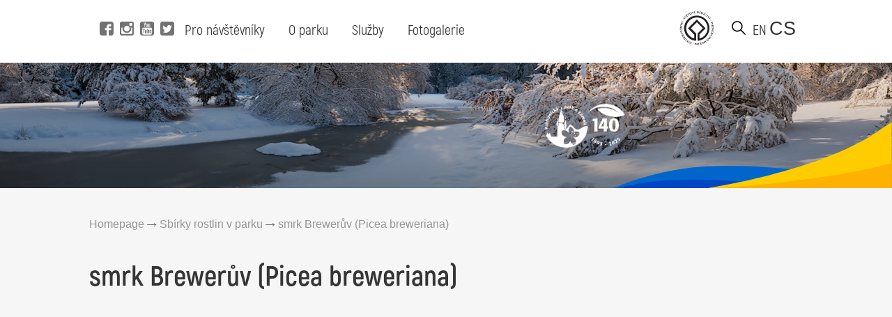

--- FILE ---
content_type: text/html; charset=UTF-8
request_url: https://www.pruhonickypark.cz/2021/12/16/smrk-breweruv-picea-breweriana/
body_size: 9646
content:
<!DOCTYPE html>
<html>

<head>
	<!-- Google tag (gtag.js) -->
	<script async src="https://www.googletagmanager.com/gtag/js?id=G-GT69H5T17G"></script>
	<script>
	  window.dataLayer = window.dataLayer || [];
	  function gtag(){dataLayer.push(arguments);}
	  gtag('js', new Date());
	
	  gtag('config', 'G-GT69H5T17G');
	</script>
	<title>smrk Brewerův (Picea breweriana) - Průhonický park</title>
	<base href="https://www.pruhonickypark.cz/" />
	<meta charset="utf-8" />
	<meta http-equiv="Content-Type" content="text/html; charset=utf-8" />
	<meta name="viewport" content="width=device-width, initial-scale=1">
	<meta name="keywords" content="" />
	<meta name="description" content="Průhonický park a zámek je Národní kulturní památkou a je zapsán na Seznamu světového dědictví UNESCO."/>
	
	<meta property="og:description"        content="Průhonický park a zámek je Národní kulturní památkou a je zapsán na Seznamu světového dědictví UNESCO." />
	<meta property="og:image"              content="https://www.pruhonickypark.cz/wp-content/themes/mf-park-child/images/bg/large/bg-27.jpg" />
	
	
	<meta name="robots" content="" />
	<meta name="googlebot" content="" />
	<link rel="shortcut icon" type="image/x-icon" sizes="16x16" href="https://www.pruhonickypark.cz/wp-content/themes/mf-park/favicon.ico" />
	<link href='http://fonts.googleapis.com/css?family=Exo+2:400,300,700&subset=latin,latin-ext' rel='stylesheet' type='text/css'>
	<script type="text/javascript" src="https://www.pruhonickypark.cz/wp-content/themes/mf-park/scripts/modernizr.custom.js"></script>
	<script src="https://www.pruhonickypark.cz/wp-content/themes/mf-park-child/scripts/jquery-1.12.4.min.js"></script>
	<script src="https://www.pruhonickypark.cz/wp-content/themes/mf-park-child/scripts/jquery-ui.min.js"></script>
	<script src="https://www.pruhonickypark.cz/wp-content/themes/mf-park-child/scripts/setup.js"></script>
	<script src="https://www.pruhonickypark.cz/wp-content/themes/mf-park-child/scripts/mobile-menu.js"></script>
	<script type="text/javascript" src="https://www.pruhonickypark.cz/wp-content/themes/mf-park/scripts/jquery.magnific-popup.min.js"></script>
	<script type="text/javascript" src="https://www.pruhonickypark.cz/wp-content/themes/mf-park/scripts/jquery.arctext.js"></script>
	<script type="text/javascript" src="https://www.pruhonickypark.cz/wp-content/themes/mf-park/scripts/fadeSlideShow.js"></script>
	<script type="text/javascript" src="https://www.pruhonickypark.cz/wp-content/themes/mf-park/scripts/site.js"></script>
	<script type="text/javascript" src="https://www.pruhonickypark.cz/wp-content/themes/mf-park/scripts/gallery-cs.js"></script>
	<meta name='robots' content='max-image-preview:large' />
	<style>img:is([sizes="auto" i], [sizes^="auto," i]) { contain-intrinsic-size: 3000px 1500px }</style>
	<link rel="alternate" href="https://www.pruhonickypark.cz/en/2021/12/16/picea-breweriana/" hreflang="en" />
<link rel="alternate" href="https://www.pruhonickypark.cz/2021/12/16/smrk-breweruv-picea-breweriana/" hreflang="cs" />
<link rel="alternate" type="application/rss+xml" title="Průhonický park &raquo; RSS komentářů pro smrk Brewerův (Picea breweriana)" href="https://www.pruhonickypark.cz/2021/12/16/smrk-breweruv-picea-breweriana/feed/" />
<script type="text/javascript">
/* <![CDATA[ */
window._wpemojiSettings = {"baseUrl":"https:\/\/s.w.org\/images\/core\/emoji\/16.0.1\/72x72\/","ext":".png","svgUrl":"https:\/\/s.w.org\/images\/core\/emoji\/16.0.1\/svg\/","svgExt":".svg","source":{"concatemoji":"https:\/\/www.pruhonickypark.cz\/wp-includes\/js\/wp-emoji-release.min.js?ver=6.8.3"}};
/*! This file is auto-generated */
!function(s,n){var o,i,e;function c(e){try{var t={supportTests:e,timestamp:(new Date).valueOf()};sessionStorage.setItem(o,JSON.stringify(t))}catch(e){}}function p(e,t,n){e.clearRect(0,0,e.canvas.width,e.canvas.height),e.fillText(t,0,0);var t=new Uint32Array(e.getImageData(0,0,e.canvas.width,e.canvas.height).data),a=(e.clearRect(0,0,e.canvas.width,e.canvas.height),e.fillText(n,0,0),new Uint32Array(e.getImageData(0,0,e.canvas.width,e.canvas.height).data));return t.every(function(e,t){return e===a[t]})}function u(e,t){e.clearRect(0,0,e.canvas.width,e.canvas.height),e.fillText(t,0,0);for(var n=e.getImageData(16,16,1,1),a=0;a<n.data.length;a++)if(0!==n.data[a])return!1;return!0}function f(e,t,n,a){switch(t){case"flag":return n(e,"\ud83c\udff3\ufe0f\u200d\u26a7\ufe0f","\ud83c\udff3\ufe0f\u200b\u26a7\ufe0f")?!1:!n(e,"\ud83c\udde8\ud83c\uddf6","\ud83c\udde8\u200b\ud83c\uddf6")&&!n(e,"\ud83c\udff4\udb40\udc67\udb40\udc62\udb40\udc65\udb40\udc6e\udb40\udc67\udb40\udc7f","\ud83c\udff4\u200b\udb40\udc67\u200b\udb40\udc62\u200b\udb40\udc65\u200b\udb40\udc6e\u200b\udb40\udc67\u200b\udb40\udc7f");case"emoji":return!a(e,"\ud83e\udedf")}return!1}function g(e,t,n,a){var r="undefined"!=typeof WorkerGlobalScope&&self instanceof WorkerGlobalScope?new OffscreenCanvas(300,150):s.createElement("canvas"),o=r.getContext("2d",{willReadFrequently:!0}),i=(o.textBaseline="top",o.font="600 32px Arial",{});return e.forEach(function(e){i[e]=t(o,e,n,a)}),i}function t(e){var t=s.createElement("script");t.src=e,t.defer=!0,s.head.appendChild(t)}"undefined"!=typeof Promise&&(o="wpEmojiSettingsSupports",i=["flag","emoji"],n.supports={everything:!0,everythingExceptFlag:!0},e=new Promise(function(e){s.addEventListener("DOMContentLoaded",e,{once:!0})}),new Promise(function(t){var n=function(){try{var e=JSON.parse(sessionStorage.getItem(o));if("object"==typeof e&&"number"==typeof e.timestamp&&(new Date).valueOf()<e.timestamp+604800&&"object"==typeof e.supportTests)return e.supportTests}catch(e){}return null}();if(!n){if("undefined"!=typeof Worker&&"undefined"!=typeof OffscreenCanvas&&"undefined"!=typeof URL&&URL.createObjectURL&&"undefined"!=typeof Blob)try{var e="postMessage("+g.toString()+"("+[JSON.stringify(i),f.toString(),p.toString(),u.toString()].join(",")+"));",a=new Blob([e],{type:"text/javascript"}),r=new Worker(URL.createObjectURL(a),{name:"wpTestEmojiSupports"});return void(r.onmessage=function(e){c(n=e.data),r.terminate(),t(n)})}catch(e){}c(n=g(i,f,p,u))}t(n)}).then(function(e){for(var t in e)n.supports[t]=e[t],n.supports.everything=n.supports.everything&&n.supports[t],"flag"!==t&&(n.supports.everythingExceptFlag=n.supports.everythingExceptFlag&&n.supports[t]);n.supports.everythingExceptFlag=n.supports.everythingExceptFlag&&!n.supports.flag,n.DOMReady=!1,n.readyCallback=function(){n.DOMReady=!0}}).then(function(){return e}).then(function(){var e;n.supports.everything||(n.readyCallback(),(e=n.source||{}).concatemoji?t(e.concatemoji):e.wpemoji&&e.twemoji&&(t(e.twemoji),t(e.wpemoji)))}))}((window,document),window._wpemojiSettings);
/* ]]> */
</script>
<style id='wp-emoji-styles-inline-css' type='text/css'>

	img.wp-smiley, img.emoji {
		display: inline !important;
		border: none !important;
		box-shadow: none !important;
		height: 1em !important;
		width: 1em !important;
		margin: 0 0.07em !important;
		vertical-align: -0.1em !important;
		background: none !important;
		padding: 0 !important;
	}
</style>
<link rel='stylesheet' id='wp-block-library-css' href='https://www.pruhonickypark.cz/wp-includes/css/dist/block-library/style.min.css?ver=6.8.3' type='text/css' media='all' />
<style id='classic-theme-styles-inline-css' type='text/css'>
/*! This file is auto-generated */
.wp-block-button__link{color:#fff;background-color:#32373c;border-radius:9999px;box-shadow:none;text-decoration:none;padding:calc(.667em + 2px) calc(1.333em + 2px);font-size:1.125em}.wp-block-file__button{background:#32373c;color:#fff;text-decoration:none}
</style>
<style id='global-styles-inline-css' type='text/css'>
:root{--wp--preset--aspect-ratio--square: 1;--wp--preset--aspect-ratio--4-3: 4/3;--wp--preset--aspect-ratio--3-4: 3/4;--wp--preset--aspect-ratio--3-2: 3/2;--wp--preset--aspect-ratio--2-3: 2/3;--wp--preset--aspect-ratio--16-9: 16/9;--wp--preset--aspect-ratio--9-16: 9/16;--wp--preset--color--black: #000000;--wp--preset--color--cyan-bluish-gray: #abb8c3;--wp--preset--color--white: #ffffff;--wp--preset--color--pale-pink: #f78da7;--wp--preset--color--vivid-red: #cf2e2e;--wp--preset--color--luminous-vivid-orange: #ff6900;--wp--preset--color--luminous-vivid-amber: #fcb900;--wp--preset--color--light-green-cyan: #7bdcb5;--wp--preset--color--vivid-green-cyan: #00d084;--wp--preset--color--pale-cyan-blue: #8ed1fc;--wp--preset--color--vivid-cyan-blue: #0693e3;--wp--preset--color--vivid-purple: #9b51e0;--wp--preset--gradient--vivid-cyan-blue-to-vivid-purple: linear-gradient(135deg,rgba(6,147,227,1) 0%,rgb(155,81,224) 100%);--wp--preset--gradient--light-green-cyan-to-vivid-green-cyan: linear-gradient(135deg,rgb(122,220,180) 0%,rgb(0,208,130) 100%);--wp--preset--gradient--luminous-vivid-amber-to-luminous-vivid-orange: linear-gradient(135deg,rgba(252,185,0,1) 0%,rgba(255,105,0,1) 100%);--wp--preset--gradient--luminous-vivid-orange-to-vivid-red: linear-gradient(135deg,rgba(255,105,0,1) 0%,rgb(207,46,46) 100%);--wp--preset--gradient--very-light-gray-to-cyan-bluish-gray: linear-gradient(135deg,rgb(238,238,238) 0%,rgb(169,184,195) 100%);--wp--preset--gradient--cool-to-warm-spectrum: linear-gradient(135deg,rgb(74,234,220) 0%,rgb(151,120,209) 20%,rgb(207,42,186) 40%,rgb(238,44,130) 60%,rgb(251,105,98) 80%,rgb(254,248,76) 100%);--wp--preset--gradient--blush-light-purple: linear-gradient(135deg,rgb(255,206,236) 0%,rgb(152,150,240) 100%);--wp--preset--gradient--blush-bordeaux: linear-gradient(135deg,rgb(254,205,165) 0%,rgb(254,45,45) 50%,rgb(107,0,62) 100%);--wp--preset--gradient--luminous-dusk: linear-gradient(135deg,rgb(255,203,112) 0%,rgb(199,81,192) 50%,rgb(65,88,208) 100%);--wp--preset--gradient--pale-ocean: linear-gradient(135deg,rgb(255,245,203) 0%,rgb(182,227,212) 50%,rgb(51,167,181) 100%);--wp--preset--gradient--electric-grass: linear-gradient(135deg,rgb(202,248,128) 0%,rgb(113,206,126) 100%);--wp--preset--gradient--midnight: linear-gradient(135deg,rgb(2,3,129) 0%,rgb(40,116,252) 100%);--wp--preset--font-size--small: 13px;--wp--preset--font-size--medium: 20px;--wp--preset--font-size--large: 36px;--wp--preset--font-size--x-large: 42px;--wp--preset--spacing--20: 0.44rem;--wp--preset--spacing--30: 0.67rem;--wp--preset--spacing--40: 1rem;--wp--preset--spacing--50: 1.5rem;--wp--preset--spacing--60: 2.25rem;--wp--preset--spacing--70: 3.38rem;--wp--preset--spacing--80: 5.06rem;--wp--preset--shadow--natural: 6px 6px 9px rgba(0, 0, 0, 0.2);--wp--preset--shadow--deep: 12px 12px 50px rgba(0, 0, 0, 0.4);--wp--preset--shadow--sharp: 6px 6px 0px rgba(0, 0, 0, 0.2);--wp--preset--shadow--outlined: 6px 6px 0px -3px rgba(255, 255, 255, 1), 6px 6px rgba(0, 0, 0, 1);--wp--preset--shadow--crisp: 6px 6px 0px rgba(0, 0, 0, 1);}:where(.is-layout-flex){gap: 0.5em;}:where(.is-layout-grid){gap: 0.5em;}body .is-layout-flex{display: flex;}.is-layout-flex{flex-wrap: wrap;align-items: center;}.is-layout-flex > :is(*, div){margin: 0;}body .is-layout-grid{display: grid;}.is-layout-grid > :is(*, div){margin: 0;}:where(.wp-block-columns.is-layout-flex){gap: 2em;}:where(.wp-block-columns.is-layout-grid){gap: 2em;}:where(.wp-block-post-template.is-layout-flex){gap: 1.25em;}:where(.wp-block-post-template.is-layout-grid){gap: 1.25em;}.has-black-color{color: var(--wp--preset--color--black) !important;}.has-cyan-bluish-gray-color{color: var(--wp--preset--color--cyan-bluish-gray) !important;}.has-white-color{color: var(--wp--preset--color--white) !important;}.has-pale-pink-color{color: var(--wp--preset--color--pale-pink) !important;}.has-vivid-red-color{color: var(--wp--preset--color--vivid-red) !important;}.has-luminous-vivid-orange-color{color: var(--wp--preset--color--luminous-vivid-orange) !important;}.has-luminous-vivid-amber-color{color: var(--wp--preset--color--luminous-vivid-amber) !important;}.has-light-green-cyan-color{color: var(--wp--preset--color--light-green-cyan) !important;}.has-vivid-green-cyan-color{color: var(--wp--preset--color--vivid-green-cyan) !important;}.has-pale-cyan-blue-color{color: var(--wp--preset--color--pale-cyan-blue) !important;}.has-vivid-cyan-blue-color{color: var(--wp--preset--color--vivid-cyan-blue) !important;}.has-vivid-purple-color{color: var(--wp--preset--color--vivid-purple) !important;}.has-black-background-color{background-color: var(--wp--preset--color--black) !important;}.has-cyan-bluish-gray-background-color{background-color: var(--wp--preset--color--cyan-bluish-gray) !important;}.has-white-background-color{background-color: var(--wp--preset--color--white) !important;}.has-pale-pink-background-color{background-color: var(--wp--preset--color--pale-pink) !important;}.has-vivid-red-background-color{background-color: var(--wp--preset--color--vivid-red) !important;}.has-luminous-vivid-orange-background-color{background-color: var(--wp--preset--color--luminous-vivid-orange) !important;}.has-luminous-vivid-amber-background-color{background-color: var(--wp--preset--color--luminous-vivid-amber) !important;}.has-light-green-cyan-background-color{background-color: var(--wp--preset--color--light-green-cyan) !important;}.has-vivid-green-cyan-background-color{background-color: var(--wp--preset--color--vivid-green-cyan) !important;}.has-pale-cyan-blue-background-color{background-color: var(--wp--preset--color--pale-cyan-blue) !important;}.has-vivid-cyan-blue-background-color{background-color: var(--wp--preset--color--vivid-cyan-blue) !important;}.has-vivid-purple-background-color{background-color: var(--wp--preset--color--vivid-purple) !important;}.has-black-border-color{border-color: var(--wp--preset--color--black) !important;}.has-cyan-bluish-gray-border-color{border-color: var(--wp--preset--color--cyan-bluish-gray) !important;}.has-white-border-color{border-color: var(--wp--preset--color--white) !important;}.has-pale-pink-border-color{border-color: var(--wp--preset--color--pale-pink) !important;}.has-vivid-red-border-color{border-color: var(--wp--preset--color--vivid-red) !important;}.has-luminous-vivid-orange-border-color{border-color: var(--wp--preset--color--luminous-vivid-orange) !important;}.has-luminous-vivid-amber-border-color{border-color: var(--wp--preset--color--luminous-vivid-amber) !important;}.has-light-green-cyan-border-color{border-color: var(--wp--preset--color--light-green-cyan) !important;}.has-vivid-green-cyan-border-color{border-color: var(--wp--preset--color--vivid-green-cyan) !important;}.has-pale-cyan-blue-border-color{border-color: var(--wp--preset--color--pale-cyan-blue) !important;}.has-vivid-cyan-blue-border-color{border-color: var(--wp--preset--color--vivid-cyan-blue) !important;}.has-vivid-purple-border-color{border-color: var(--wp--preset--color--vivid-purple) !important;}.has-vivid-cyan-blue-to-vivid-purple-gradient-background{background: var(--wp--preset--gradient--vivid-cyan-blue-to-vivid-purple) !important;}.has-light-green-cyan-to-vivid-green-cyan-gradient-background{background: var(--wp--preset--gradient--light-green-cyan-to-vivid-green-cyan) !important;}.has-luminous-vivid-amber-to-luminous-vivid-orange-gradient-background{background: var(--wp--preset--gradient--luminous-vivid-amber-to-luminous-vivid-orange) !important;}.has-luminous-vivid-orange-to-vivid-red-gradient-background{background: var(--wp--preset--gradient--luminous-vivid-orange-to-vivid-red) !important;}.has-very-light-gray-to-cyan-bluish-gray-gradient-background{background: var(--wp--preset--gradient--very-light-gray-to-cyan-bluish-gray) !important;}.has-cool-to-warm-spectrum-gradient-background{background: var(--wp--preset--gradient--cool-to-warm-spectrum) !important;}.has-blush-light-purple-gradient-background{background: var(--wp--preset--gradient--blush-light-purple) !important;}.has-blush-bordeaux-gradient-background{background: var(--wp--preset--gradient--blush-bordeaux) !important;}.has-luminous-dusk-gradient-background{background: var(--wp--preset--gradient--luminous-dusk) !important;}.has-pale-ocean-gradient-background{background: var(--wp--preset--gradient--pale-ocean) !important;}.has-electric-grass-gradient-background{background: var(--wp--preset--gradient--electric-grass) !important;}.has-midnight-gradient-background{background: var(--wp--preset--gradient--midnight) !important;}.has-small-font-size{font-size: var(--wp--preset--font-size--small) !important;}.has-medium-font-size{font-size: var(--wp--preset--font-size--medium) !important;}.has-large-font-size{font-size: var(--wp--preset--font-size--large) !important;}.has-x-large-font-size{font-size: var(--wp--preset--font-size--x-large) !important;}
:where(.wp-block-post-template.is-layout-flex){gap: 1.25em;}:where(.wp-block-post-template.is-layout-grid){gap: 1.25em;}
:where(.wp-block-columns.is-layout-flex){gap: 2em;}:where(.wp-block-columns.is-layout-grid){gap: 2em;}
:root :where(.wp-block-pullquote){font-size: 1.5em;line-height: 1.6;}
</style>
<link rel='stylesheet' id='parent-style-css' href='https://www.pruhonickypark.cz/wp-content/themes/mf-park/style.css?ver=0.1' type='text/css' media='all' />
<link rel='stylesheet' id='child-style-css' href='https://www.pruhonickypark.cz/wp-content/themes/mf-park-child/style.css?ver=1.0.3' type='text/css' media='all' />
<link rel='stylesheet' id='slb_core-css' href='https://www.pruhonickypark.cz/wp-content/plugins/simple-lightbox/client/css/app.css?ver=2.9.4' type='text/css' media='all' />
<link rel='stylesheet' id='forget-about-shortcode-buttons-css' href='https://www.pruhonickypark.cz/wp-content/plugins/forget-about-shortcode-buttons/public/css/button-styles.css?ver=2.1.3' type='text/css' media='all' />
<link rel="https://api.w.org/" href="https://www.pruhonickypark.cz/wp-json/" /><link rel="alternate" title="JSON" type="application/json" href="https://www.pruhonickypark.cz/wp-json/wp/v2/posts/6836" /><link rel="EditURI" type="application/rsd+xml" title="RSD" href="https://www.pruhonickypark.cz/xmlrpc.php?rsd" />
<meta name="generator" content="WordPress 6.8.3" />
<link rel="canonical" href="https://www.pruhonickypark.cz/2021/12/16/smrk-breweruv-picea-breweriana/" />
<link rel='shortlink' href='https://www.pruhonickypark.cz/?p=6836' />
<link rel="alternate" title="oEmbed (JSON)" type="application/json+oembed" href="https://www.pruhonickypark.cz/wp-json/oembed/1.0/embed?url=https%3A%2F%2Fwww.pruhonickypark.cz%2F2021%2F12%2F16%2Fsmrk-breweruv-picea-breweriana%2F&#038;lang=cs" />
<link rel="alternate" title="oEmbed (XML)" type="text/xml+oembed" href="https://www.pruhonickypark.cz/wp-json/oembed/1.0/embed?url=https%3A%2F%2Fwww.pruhonickypark.cz%2F2021%2F12%2F16%2Fsmrk-breweruv-picea-breweriana%2F&#038;format=xml&#038;lang=cs" />
<link rel="icon" href="https://www.pruhonickypark.cz/wp-content/uploads/2016/06/logo_pruhonice-80x80.png" sizes="32x32" />
<link rel="icon" href="https://www.pruhonickypark.cz/wp-content/uploads/2016/06/logo_pruhonice.png" sizes="192x192" />
<link rel="apple-touch-icon" href="https://www.pruhonickypark.cz/wp-content/uploads/2016/06/logo_pruhonice.png" />
<meta name="msapplication-TileImage" content="https://www.pruhonickypark.cz/wp-content/uploads/2016/06/logo_pruhonice.png" />
	<link href="https://www.pruhonickypark.cz/wp-content/themes/mf-park-child/includes/fonts/stylesheet.css" rel="stylesheet">
	<link rel="stylesheet" type="text/css" href="https://www.pruhonickypark.cz/wp-content/themes/mf-park-child/styles/newstyle.css" />
	<script src="https://www.pruhonickypark.cz/wp-content/themes/mf-park-child/scripts/setup.js"></script>
	<script src="https://www.pruhonickypark.cz/wp-content/themes/mf-park-child/scripts/mobile-menu.js"></script>
		<base href="https://www.pruhonickypark.cz/2021/12/16/smrk-breweruv-picea-breweriana/">
</head>

<body class="subpage">
	
	<div class="page">
		
		<header class="page-header desktop">
			<div class="page-col">
			
				<div class="position-left">
					<div class="social">
						<a title="Navštívit Facebook" href="https://www.facebook.com/Pruhonickypark" target="_blank" class="fb-i">
							<span class="icon"></span> 
						</a>
						<a title="Navštívit Instagram" href="https://www.instagram.com/pruhonicky_park/" target="_blank" class="ig-i">
							<span class="icon"></span> 
						</a>
						<a title="Navštívit Youtube" href="https://www.youtube.com/channel/UClPmqxyaqa-W505MNI8Fqxg" target="_blank" class="yt-i">
							<span class="icon"></span> 
						</a>
						<a title="Navštívit Twitter" href="https://twitter.com/ibotcz" target="_blank" class="tw-i">
							<span class="icon"></span> 
						</a>
					</div>
					
					<div class="menu">
						<ul id="menu-hlavni-menu-cz" class="menu firstmenu"><li id="menu-item-4215" class="menu-item menu-item-type-post_type menu-item-object-page menu-item-has-children menu-item-4215"><a href="https://www.pruhonickypark.cz/pro-navstevniky/">Pro návštěvníky</a>
<div class='submenu-wrapper'><ul class='menu submenu'>
	<li id="menu-item-4479" class="menu-item menu-item-type-post_type menu-item-object-page menu-item-4479"><a href="https://www.pruhonickypark.cz/pro-navstevniky/oteviraci-doba/">Otevírací doba</a></li>
	<li id="menu-item-4485" class="menu-item menu-item-type-post_type menu-item-object-page menu-item-4485"><a href="https://www.pruhonickypark.cz/pro-navstevniky/vstupne/">Vstupné</a></li>
	<li id="menu-item-8044" class="menu-item menu-item-type-post_type menu-item-object-page menu-item-8044"><a href="https://www.pruhonickypark.cz/pro-navstevniky/navstevnicke-okruhy/">Online průvodci</a></li>
	<li id="menu-item-4482" class="menu-item menu-item-type-post_type menu-item-object-page menu-item-4482"><a href="https://www.pruhonickypark.cz/pro-navstevniky/vnitrni-expozice/">Expozice</a></li>
	<li id="menu-item-4488" class="menu-item menu-item-type-post_type menu-item-object-page menu-item-4488"><a href="https://www.pruhonickypark.cz/pro-navstevniky/kudy-k-nam/">Kudy k nám</a></li>
	<li id="menu-item-4489" class="menu-item menu-item-type-post_type menu-item-object-page menu-item-4489"><a href="https://www.pruhonickypark.cz/pro-navstevniky/navstevni-rad/">Návštěvní řád</a></li>
</ul></div>
</li>
<li id="menu-item-4218" class="menu-item menu-item-type-post_type menu-item-object-page menu-item-has-children menu-item-4218"><a href="https://www.pruhonickypark.cz/o-parku/">O parku</a>
<div class='submenu-wrapper'><ul class='menu submenu'>
	<li id="menu-item-4490" class="menu-item menu-item-type-post_type menu-item-object-page menu-item-4490"><a href="https://www.pruhonickypark.cz/o-parku/historie/">Historie</a></li>
	<li id="menu-item-4493" class="menu-item menu-item-type-post_type menu-item-object-page menu-item-4493"><a href="https://www.pruhonickypark.cz/o-parku/nase-rostliny/">Naše rostliny</a></li>
	<li id="menu-item-4495" class="menu-item menu-item-type-post_type menu-item-object-page menu-item-4495"><a href="https://www.pruhonickypark.cz/o-parku/zamek/">Zámek</a></li>
	<li id="menu-item-4492" class="menu-item menu-item-type-post_type menu-item-object-page menu-item-4492"><a href="https://www.pruhonickypark.cz/o-parku/kostel/">Kostel</a></li>
	<li id="menu-item-15090" class="menu-item menu-item-type-post_type menu-item-object-page menu-item-15090"><a href="https://www.pruhonickypark.cz/o-parku/veda-v-parku/">Věda v parku</a></li>
</ul></div>
</li>
<li id="menu-item-4216" class="menu-item menu-item-type-post_type menu-item-object-page menu-item-has-children menu-item-4216"><a href="https://www.pruhonickypark.cz/sluzby/">Služby</a>
<div class='submenu-wrapper'><ul class='menu submenu'>
	<li id="menu-item-4499" class="menu-item menu-item-type-post_type menu-item-object-page menu-item-4499"><a href="https://www.pruhonickypark.cz/sluzby/svatby/">Svatby</a></li>
	<li id="menu-item-4564" class="menu-item menu-item-type-post_type menu-item-object-page menu-item-4564"><a href="https://www.pruhonickypark.cz/sluzby/pronajem-prostor/">Pronájem</a></li>
	<li id="menu-item-4503" class="menu-item menu-item-type-post_type menu-item-object-page menu-item-4503"><a href="https://www.pruhonickypark.cz/sluzby/komentovane-prohlidky/">Prohlídky</a></li>
	<li id="menu-item-4505" class="menu-item menu-item-type-post_type menu-item-object-page menu-item-4505"><a href="https://www.pruhonickypark.cz/sluzby/komercni-fotografovani-a-filmovani/">Fotografování a filmování</a></li>
	<li id="menu-item-4481" class="menu-item menu-item-type-post_type menu-item-object-page menu-item-4481"><a href="https://www.pruhonickypark.cz/sluzby/pro-handicapovane/">Handicapovaní</a></li>
</ul></div>
</li>
<li id="menu-item-4217" class="menu-item menu-item-type-post_type menu-item-object-page menu-item-has-children menu-item-4217"><a href="https://www.pruhonickypark.cz/fotogalerie/">Fotogalerie</a>
<div class='submenu-wrapper'><ul class='menu submenu'>
	<li id="menu-item-4507" class="menu-item menu-item-type-post_type menu-item-object-page menu-item-4507"><a href="https://www.pruhonickypark.cz/fotogalerie/jaro/">Jaro</a></li>
	<li id="menu-item-4508" class="menu-item menu-item-type-post_type menu-item-object-page menu-item-4508"><a href="https://www.pruhonickypark.cz/fotogalerie/leto/">Léto</a></li>
	<li id="menu-item-4509" class="menu-item menu-item-type-post_type menu-item-object-page menu-item-4509"><a href="https://www.pruhonickypark.cz/fotogalerie/podzim/">Podzim</a></li>
	<li id="menu-item-4511" class="menu-item menu-item-type-post_type menu-item-object-page menu-item-4511"><a href="https://www.pruhonickypark.cz/fotogalerie/zima/">Zima</a></li>
	<li id="menu-item-4510" class="menu-item menu-item-type-post_type menu-item-object-page menu-item-4510"><a href="https://www.pruhonickypark.cz/fotogalerie/videa/">Videa</a></li>
	<li id="menu-item-4506" class="menu-item menu-item-type-post_type menu-item-object-page menu-item-4506"><a href="https://www.pruhonickypark.cz/fotogalerie/akce/">Akce</a></li>
	<li id="menu-item-13310" class="menu-item menu-item-type-post_type menu-item-object-page menu-item-13310"><a href="https://www.pruhonickypark.cz/fotogalerie/ke-stazeni/">Ke stažení</a></li>
</ul></div>
</li>
</ul>					</div>
				
				</div>
				
				
	
				<div class="position-right">
					<div class="unesco-wrapper">
						<a class="search-btn unesco-logo" href="/o-parku/zamek/" title="UNESCO"></a>
					</div>
					
					<button class="search-btn" onclick="toggleSearch()" title="Vyhledat na webu Průhonického parku"></button>
					
					<div class="language-switcher">
						<ul class="menu langs">
																								  <li><a href="https://www.pruhonickypark.cz/en/2021/12/16/picea-breweriana/">en</a></li>
																														  <li class="activelanguage">cs</li>
																		</ul>
					</div>
					
				</div>
				
				<div class="desktop-search" >
					<div class="search-text" >
						Vyhledejte klíčové slovo nebo výraz:						
					</div>
					<form id="small-search" role="search" action="https://www.pruhonickypark.cz" method="get" hidden>
						<fieldset>
						  <legend class="visuallyhidden"><span>Hledaný výraz:</span></legend>
						  <label class="hide" for="searchfield">Hledaný výraz:</label>
						  <span class="searchInputBg">
							<input name="s" class="searchfield" id="searchfield" type="text" placeholder="Hledaný výraz" value="" />
							<button type="submit"><span class="visuallyhidden">Vyhledat</span></button>
						  </span>
						</fieldset>
					</form>
				</div>
				
			</div>
		</header>	
		
		<!-- header pro mobil -->
		<header class="page-header mobile closed">
				
			<div class="mobile-menu-control">
				<div class="language-switcher">
					<ul>
																				  <li><a href="https://www.pruhonickypark.cz/en/2021/12/16/picea-breweriana/">en</a></li>
																									  <li class="activelanguage">cs</li>
															</ul>
				</div>
				<div class="btn-menu">
					<button title="Otevřít menu" class="open" onclick="openMenu()"></button>
					<button title="Zavřít menu" class="close hidden" onclick="closeMenu()"></button>
				</div>
			</div>
			
			<div class="menu">
				<ul id="menu-hlavni-menu-cz-1" class=""><li class="menu-item menu-item-type-post_type menu-item-object-page menu-item-has-children menu-item-4215"><a href="https://www.pruhonickypark.cz/pro-navstevniky/">Pro návštěvníky</a>
<ul class="sub-menu">
	<li class="menu-item menu-item-type-post_type menu-item-object-page menu-item-4479"><a href="https://www.pruhonickypark.cz/pro-navstevniky/oteviraci-doba/">Otevírací doba</a></li>
	<li class="menu-item menu-item-type-post_type menu-item-object-page menu-item-4485"><a href="https://www.pruhonickypark.cz/pro-navstevniky/vstupne/">Vstupné</a></li>
	<li class="menu-item menu-item-type-post_type menu-item-object-page menu-item-8044"><a href="https://www.pruhonickypark.cz/pro-navstevniky/navstevnicke-okruhy/">Online průvodci</a></li>
	<li class="menu-item menu-item-type-post_type menu-item-object-page menu-item-4482"><a href="https://www.pruhonickypark.cz/pro-navstevniky/vnitrni-expozice/">Expozice</a></li>
	<li class="menu-item menu-item-type-post_type menu-item-object-page menu-item-4488"><a href="https://www.pruhonickypark.cz/pro-navstevniky/kudy-k-nam/">Kudy k nám</a></li>
	<li class="menu-item menu-item-type-post_type menu-item-object-page menu-item-4489"><a href="https://www.pruhonickypark.cz/pro-navstevniky/navstevni-rad/">Návštěvní řád</a></li>
</ul>
</li>
<li class="menu-item menu-item-type-post_type menu-item-object-page menu-item-has-children menu-item-4218"><a href="https://www.pruhonickypark.cz/o-parku/">O parku</a>
<ul class="sub-menu">
	<li class="menu-item menu-item-type-post_type menu-item-object-page menu-item-4490"><a href="https://www.pruhonickypark.cz/o-parku/historie/">Historie</a></li>
	<li class="menu-item menu-item-type-post_type menu-item-object-page menu-item-4493"><a href="https://www.pruhonickypark.cz/o-parku/nase-rostliny/">Naše rostliny</a></li>
	<li class="menu-item menu-item-type-post_type menu-item-object-page menu-item-4495"><a href="https://www.pruhonickypark.cz/o-parku/zamek/">Zámek</a></li>
	<li class="menu-item menu-item-type-post_type menu-item-object-page menu-item-4492"><a href="https://www.pruhonickypark.cz/o-parku/kostel/">Kostel</a></li>
	<li class="menu-item menu-item-type-post_type menu-item-object-page menu-item-15090"><a href="https://www.pruhonickypark.cz/o-parku/veda-v-parku/">Věda v parku</a></li>
</ul>
</li>
<li class="menu-item menu-item-type-post_type menu-item-object-page menu-item-has-children menu-item-4216"><a href="https://www.pruhonickypark.cz/sluzby/">Služby</a>
<ul class="sub-menu">
	<li class="menu-item menu-item-type-post_type menu-item-object-page menu-item-4499"><a href="https://www.pruhonickypark.cz/sluzby/svatby/">Svatby</a></li>
	<li class="menu-item menu-item-type-post_type menu-item-object-page menu-item-4564"><a href="https://www.pruhonickypark.cz/sluzby/pronajem-prostor/">Pronájem</a></li>
	<li class="menu-item menu-item-type-post_type menu-item-object-page menu-item-4503"><a href="https://www.pruhonickypark.cz/sluzby/komentovane-prohlidky/">Prohlídky</a></li>
	<li class="menu-item menu-item-type-post_type menu-item-object-page menu-item-4505"><a href="https://www.pruhonickypark.cz/sluzby/komercni-fotografovani-a-filmovani/">Fotografování a filmování</a></li>
	<li class="menu-item menu-item-type-post_type menu-item-object-page menu-item-4481"><a href="https://www.pruhonickypark.cz/sluzby/pro-handicapovane/">Handicapovaní</a></li>
</ul>
</li>
<li class="menu-item menu-item-type-post_type menu-item-object-page menu-item-has-children menu-item-4217"><a href="https://www.pruhonickypark.cz/fotogalerie/">Fotogalerie</a>
<ul class="sub-menu">
	<li class="menu-item menu-item-type-post_type menu-item-object-page menu-item-4507"><a href="https://www.pruhonickypark.cz/fotogalerie/jaro/">Jaro</a></li>
	<li class="menu-item menu-item-type-post_type menu-item-object-page menu-item-4508"><a href="https://www.pruhonickypark.cz/fotogalerie/leto/">Léto</a></li>
	<li class="menu-item menu-item-type-post_type menu-item-object-page menu-item-4509"><a href="https://www.pruhonickypark.cz/fotogalerie/podzim/">Podzim</a></li>
	<li class="menu-item menu-item-type-post_type menu-item-object-page menu-item-4511"><a href="https://www.pruhonickypark.cz/fotogalerie/zima/">Zima</a></li>
	<li class="menu-item menu-item-type-post_type menu-item-object-page menu-item-4510"><a href="https://www.pruhonickypark.cz/fotogalerie/videa/">Videa</a></li>
	<li class="menu-item menu-item-type-post_type menu-item-object-page menu-item-4506"><a href="https://www.pruhonickypark.cz/fotogalerie/akce/">Akce</a></li>
	<li class="menu-item menu-item-type-post_type menu-item-object-page menu-item-13310"><a href="https://www.pruhonickypark.cz/fotogalerie/ke-stazeni/">Ke stažení</a></li>
</ul>
</li>
</ul>			</div>
			
			<form id="small-search" role="search" action="https://www.pruhonickypark.cz" method="get" hidden>
				<fieldset>
					  <legend class="visuallyhidden"><span>Hledaný výraz:</span></legend>
					  <label class="hide" for="searchfield">Hledaný výraz:</label>
					  <span class="searchInputBg">
						<input name="s" class="searchfield" id="searchfield" type="text" placeholder="Hledaný výraz" value="" />
						<button type="submit"><span class="visuallyhidden">Vyhledat</span></button>
					  </span>
					</fieldset>
			</form>
			
				
		</header>				
		
		<div class="main-heading page-col" hidden>
		  <h1>Průhonický park<br />Průhonický park a zámek je Národní kulturní památkou a je zapsán na Seznamu světového dědictví UNESCO.</h1>
		</div>
				<div alt="Fotografie znázorňůjící aktuální roční období v parku." class="hero-image subsite" style="background-image: linear-gradient(rgba(0, 0, 0, 0), rgba(0, 0, 0, 0.4)), url('https://www.pruhonickypark.cz/wp-content/themes/mf-park-child/images/bg/large/bg-27.jpg');">
			
			<a href="https://www.pruhonickypark.cz/2022/02/25/we-hereby-publicly-condemn-russias-aggression-against-ukraine-and-its-people/" title="Veřejně odsuzujeme ruskou agresi vůči Ukrajině a jejím obyvatelům">
				<img alt="Ukrajinská vlajka" style="position: absolute; bottom: 0px; right: 0px; max-width: 400px; width:70vw;" src="https://www.pruhonickypark.cz/wp-content/themes/mf-park-child/images/ukraine.svg">
			</a>
			
			<div class="page-col">
				<div class="hero-content">
					<a href="https://www.pruhonickypark.cz" title="Navštívit domovskou stránku Průhonického parku">
						<img alt="Logo průhonického parku"  id="logo" alt="Průhonický park Průhonický park a zámek je Národní kulturní památkou a je zapsán na Seznamu světového dědictví UNESCO." src="https://www.pruhonickypark.cz/wp-content/themes/mf-park-child/images/PPaZ_logo_bila_100.png" />
					</a>						
				</div>
			</div>
		</div>
		<!-- konec header -->


			<div class="main page-col ">
				<div class="main-content">
										
						    <p class="breadcrumbs"><!-- Breadcrumb NavXT 7.4.1 -->
<a title="Průhonický park" href="https://www.pruhonickypark.cz">Homepage</a>&nbsp;<img src="wp-content/themes/mf-park/images/breadcrumb_arrow.png" />&nbsp;<a title="Sbírky rostlin v parku" href="https://www.pruhonickypark.cz/category/sbirky-rostlin/">Sbírky rostlin v parku</a>&nbsp;<img src="wp-content/themes/mf-park/images/breadcrumb_arrow.png" />&nbsp;<a title="smrk Brewerův (Picea breweriana)" href="https://www.pruhonickypark.cz/2021/12/16/smrk-breweruv-picea-breweriana/">smrk Brewerův (Picea breweriana)</a></p>
												<h1>smrk Brewerův (Picea breweriana)</h1>
												
						<div class="content-container">
								
							<div class="subpage-content-container">									
															</div>
													</div>						
					
										
					
					
					
					
				 
				 
						
					
				</div>
			</div>
							<footer class="page-footer">
		  	<div class="footer-pp page-col" name="Patička webu">
	<h6 class="visuallyhidden">Patička webu</h6>
	
	<div class="footer-row first">
		
		<div class="flex">
			<div class="footer-left">
				<img title="Průhonický park" alt="Logo Průhonického parku" style="max-height: 120px;" src="https://www.pruhonickypark.cz/wp-content/themes/mf-park-child/images/PPaZ_logo_bila.png">
			</div>
			
			<div class="footer-middle">
				<div class="flex">
					<div class="footer-half">
						<p class="footer-content">
							<b>KONTAKTY</b><br><br>
							Zámek 1<br>
							252 43 Průhonice<br>
							Česká republika<br>
						</p>
					</div>
					<div class="footer-half flex">
						<div class="footer-content-half left">
							<br>
							Správa PP<br>
							Pokladna<br>
							Vrátnice<br>
							Email<br>
						</div>
						<div class="footer-content-half">
							<br>
							+420 267 750 346<br>
							+420 271 015 180<br>
							+420 271 015 211<br>
							park@ibot.cas.cz<br>
						</div>
					</div>
				</div>
			</div>
			
			<div class="footer-right">
				<a href="http://www.ibotky.cz" title="Otevře web ibotky.cz Botanické zahrady v Průhonickém parku">
					<img title="Botanická zahrada v Průhonickém parku" alt="Logo Botanické zahrady v Průhonickém parku" style="max-height: 120px;" src="https://www.pruhonickypark.cz/wp-content/themes/mf-park-child/images/botanickazahradalogo.png">
				</a>
			</div>
			
		</div>
		
	</div>
	
	<div class="footer-row">
		<div class="footer-menu-container">
			<ul id="menu-patickove-menu-cz" class="menufooterline"><li id="menu-item-4231" class="menu-item menu-item-type-post_type menu-item-object-page menu-item-4231"><a href="https://www.pruhonickypark.cz/kontakty/">Kontakty</a></li>
<li id="menu-item-4233" class="menu-item menu-item-type-post_type menu-item-object-page menu-item-4233"><a href="https://www.pruhonickypark.cz/projekty/">Projekty</a></li>
<li id="menu-item-13656" class="menu-item menu-item-type-post_type menu-item-object-page menu-item-13656"><a href="https://www.pruhonickypark.cz/mezinarodni-konference/">Mezinárodní konference</a></li>
<li id="menu-item-4232" class="menu-item menu-item-type-post_type menu-item-object-page menu-item-4232"><a href="https://www.pruhonickypark.cz/nasi-partneri/">Naši partneři</a></li>
<li id="menu-item-4234" class="menu-item menu-item-type-custom menu-item-object-custom menu-item-4234"><a href="https://www.ibot.cas.cz/cs/media/kontakt/">Média</a></li>
<li id="menu-item-5472" class="menu-item menu-item-type-post_type menu-item-object-page menu-item-5472"><a href="https://www.pruhonickypark.cz/prohlaseni-o-pristupnosti/">Prohlášení o přístupnosti</a></li>
</ul>		</div>
	</div>
	
	<div class="footer-row">		
		<div class="logo center">
			<a href="https://ibot.cas.cz/" title="Otevře web ibot.cas.cz Botanický ústav AV ČR, v. v. i.">
				<img title="Botanický ústav AV ČR, v. v. i." alt="Logo Botanického ústavu" style="max-height: 80px;" src="https://www.pruhonickypark.cz/wp-content/themes/mf-park-child/images/bu-logo.png">
			</a>
		</div>
		<br>
		<p class="center">Copyright 2021 - Botanický ústav AV ČR, v. v. i.</p>
		<br>		
		<div class="social">
			<a title="Navštívit Facebook" href="https://www.facebook.com/Pruhonickypark" target="_blank" class="fb-i">
				<span class="icon"></span> 
			</a>
			<a title="Navštívit Instagram" href="https://www.instagram.com/pruhonicky_park/" target="_blank" class="ig-i">
				<span class="icon"></span> 
			</a>
			<a title="Navštívit YouTube" href="https://www.youtube.com/channel/UClPmqxyaqa-W505MNI8Fqxg" target="_blank" class="yt-i">
				<span class="icon"></span> 
			</a>
			<a title="Navštívit Twitter" href="https://twitter.com/ibotcz" target="_blank" class="tw-i">
				<span class="icon"></span> 
			</a>
		</div>
	</div>
	
</div>		</footer>
		<script type="speculationrules">
{"prefetch":[{"source":"document","where":{"and":[{"href_matches":"\/*"},{"not":{"href_matches":["\/wp-*.php","\/wp-admin\/*","\/wp-content\/uploads\/*","\/wp-content\/*","\/wp-content\/plugins\/*","\/wp-content\/themes\/mf-park-child\/*","\/wp-content\/themes\/mf-park\/*","\/*\\?(.+)"]}},{"not":{"selector_matches":"a[rel~=\"nofollow\"]"}},{"not":{"selector_matches":".no-prefetch, .no-prefetch a"}}]},"eagerness":"conservative"}]}
</script>
<script type="text/javascript" id="slb_context">/* <![CDATA[ */if ( !!window.jQuery ) {(function($){$(document).ready(function(){if ( !!window.SLB ) { {$.extend(SLB, {"context":["public","user_guest"]});} }})})(jQuery);}/* ]]> */</script>
		</div>
	</body>
</html>

--- FILE ---
content_type: text/css
request_url: https://www.pruhonickypark.cz/wp-content/themes/mf-park/style.css?ver=0.1
body_size: 87809
content:
/*
Theme Name: MediaFactory Park Theme
Theme URI: https://www.jakubec.cz/
Version: 0.1
Description: Theme acquired from the original MediaFactory website for Park.
Author: Michal Jakubec, Tomas Bolf
Author URI: https://www.jakubec.cz/
Tags:
License: GNU General Public License, Version 2 (or newer)
License URI: https://www.gnu.org/licenses/old-licenses/gpl-2.0.html
*/

.more-link {
  display: none;
}

.breadcrumbs strong {
  display: none;
}

/* cyrillic */
@font-face {
  font-family: 'Exo 2';
  font-style: normal;
  font-weight: 300;
  src: local('Exo 2 Light'), local('Exo2-Light'), url(https://fonts.gstatic.com/s/exo2/v3/ZvqiGg27-1PW7JHPGOnJEBTbgVql8nDJpwnrE27mub0.woff2) format('woff2');
  unicode-range: U+0400-045F, U+0490-0491, U+04B0-04B1, U+2116;
}
/* latin-ext */
@font-face {
  font-family: 'Exo 2';
  font-style: normal;
  font-weight: 300;
  src: local('Exo 2 Light'), local('Exo2-Light'), url(https://fonts.gstatic.com/s/exo2/v3/-u8MnRNZbXng_riSEM1grRTbgVql8nDJpwnrE27mub0.woff2) format('woff2');
  unicode-range: U+0100-024F, U+1E00-1EFF, U+20A0-20AB, U+20AD-20CF, U+2C60-2C7F, U+A720-A7FF;
}
/* latin */
@font-face {
  font-family: 'Exo 2';
  font-style: normal;
  font-weight: 300;
  src: local('Exo 2 Light'), local('Exo2-Light'), url(https://fonts.gstatic.com/s/exo2/v3/TZlHHgxEfHXA7uKM1eaCjfesZW2xOQ-xsNqO47m55DA.woff2) format('woff2');
  unicode-range: U+0000-00FF, U+0131, U+0152-0153, U+02C6, U+02DA, U+02DC, U+2000-206F, U+2074, U+20AC, U+2212, U+2215, U+E0FF, U+EFFD, U+F000;
}
/* cyrillic */
@font-face {
  font-family: 'Exo 2';
  font-style: normal;
  font-weight: 400;
  src: local('Exo 2'), local('Exo2-Regular'), url(https://fonts.gstatic.com/s/exo2/v3/pEbpp8gu02JrI5SDG9jj6g.woff2) format('woff2');
  unicode-range: U+0400-045F, U+0490-0491, U+04B0-04B1, U+2116;
}
/* latin-ext */
@font-face {
  font-family: 'Exo 2';
  font-style: normal;
  font-weight: 400;
  src: local('Exo 2'), local('Exo2-Regular'), url(https://fonts.gstatic.com/s/exo2/v3/sZoRRDfBcJL9e6dHdMU_Tg.woff2) format('woff2');
  unicode-range: U+0100-024F, U+1E00-1EFF, U+20A0-20AB, U+20AD-20CF, U+2C60-2C7F, U+A720-A7FF;
}
/* latin */
@font-face {
  font-family: 'Exo 2';
  font-style: normal;
  font-weight: 400;
  src: local('Exo 2'), local('Exo2-Regular'), url(https://fonts.gstatic.com/s/exo2/v3/-A4eIjQkAwKL411pgtQ4VA.woff2) format('woff2');
  unicode-range: U+0000-00FF, U+0131, U+0152-0153, U+02C6, U+02DA, U+02DC, U+2000-206F, U+2074, U+20AC, U+2212, U+2215, U+E0FF, U+EFFD, U+F000;
}
/* cyrillic */
@font-face {
  font-family: 'Exo 2';
  font-style: normal;
  font-weight: 700;
  src: local('Exo 2 Bold'), local('Exo2-Bold'), url(https://fonts.gstatic.com/s/exo2/v3/bjq6AK9kaX_qiS97tqNwpBTbgVql8nDJpwnrE27mub0.woff2) format('woff2');
  unicode-range: U+0400-045F, U+0490-0491, U+04B0-04B1, U+2116;
}
/* latin-ext */
@font-face {
  font-family: 'Exo 2';
  font-style: normal;
  font-weight: 700;
  src: local('Exo 2 Bold'), local('Exo2-Bold'), url(https://fonts.gstatic.com/s/exo2/v3/j6S3lQriBGoUURQ3ejUiKBTbgVql8nDJpwnrE27mub0.woff2) format('woff2');
  unicode-range: U+0100-024F, U+1E00-1EFF, U+20A0-20AB, U+20AD-20CF, U+2C60-2C7F, U+A720-A7FF;
}
/* latin */
@font-face {
  font-family: 'Exo 2';
  font-style: normal;
  font-weight: 700;
  src: local('Exo 2 Bold'), local('Exo2-Bold'), url(https://fonts.gstatic.com/s/exo2/v3/AbMslUVu4Wq5jvNwOBLwLvesZW2xOQ-xsNqO47m55DA.woff2) format('woff2');
  unicode-range: U+0000-00FF, U+0131, U+0152-0153, U+02C6, U+02DA, U+02DC, U+2000-206F, U+2074, U+20AC, U+2212, U+2215, U+E0FF, U+EFFD, U+F000;
}

.justify-item {
  padding: 0;
  display: inline-block;
  width: 31.7%;
  font-size: 11px;
  margin-bottom: 25px;
  vertical-align: top;
}

.justify-box {
  text-align: justify;
  font-size: 0.1px;
}

.justify-after {
  content: '';
  display: inline-block;
  width: 100%;
}

.owl-carousel .owl-wrapper:after {
  content: ".";
  display: block;
  clear: both;
  visibility: hidden;
  line-height: 0;
  height: 0;
}

.owl-carousel {
  display: none;
  position: relative;
  width: 100%;
  -ms-touch-action: pan-y;
}

  .owl-carousel .owl-wrapper {
    display: none;
    position: relative;
    -webkit-transform: translate3d(0, 0, 0);
  }

  .owl-carousel .owl-wrapper-outer {
    overflow: hidden;
    position: relative;
    width: 100%;
  }

    .owl-carousel .owl-wrapper-outer.autoHeight {
      -webkit-transition: height 500ms ease-in-out;
      -moz-transition: height 500ms ease-in-out;
      -ms-transition: height 500ms ease-in-out;
      -o-transition: height 500ms ease-in-out;
      transition: height 500ms ease-in-out;
    }

  .owl-carousel .owl-item {
    float: left;
  }

.owl-controls .owl-page, .owl-controls .owl-buttons div {
  cursor: pointer;
}

.owl-controls {
  -webkit-user-select: none;
  -khtml-user-select: none;
  -moz-user-select: none;
  -ms-user-select: none;
  user-select: none;
  -webkit-tap-highlight-color: rgba(0,0,0,0);
}

.grabbing {
  cursor: url("images/grabbing.png") 8 8,move;
}

.owl-carousel .owl-wrapper, .owl-carousel .owl-item {
  -webkit-backface-visibility: hidden;
  -moz-backface-visibility: hidden;
  -ms-backface-visibility: hidden;
  -webkit-transform: translate3d(0, 0, 0);
  -moz-transform: translate3d(0, 0, 0);
  -ms-transform: translate3d(0, 0, 0);
}

.owl-theme .owl-controls {
  margin-top: 10px;
  text-align: center;
}

  .owl-theme .owl-controls .owl-buttons div {
    color: #FFF;
    display: inline-block;
    zoom: 1;
    *display: inline;
    margin: 5px;
    padding: 3px 10px;
    font-size: 12px;
    -webkit-border-radius: 30px;
    -moz-border-radius: 30px;
    border-radius: 30px;
    background: #869791;
    filter: alpha(opacity=50);
    opacity: 0.5;
  }

  .owl-theme .owl-controls.clickable .owl-buttons div:hover {
    filter: alpha(opacity=100);
    opacity: 1;
    text-decoration: none;
  }

  .owl-theme .owl-controls .owl-page {
    display: inline-block;
    zoom: 1;
    *display: inline;
  }

    .owl-theme .owl-controls .owl-page span {
      display: block;
      width: 12px;
      height: 12px;
      margin: 5px 7px;
      filter: alpha(opacity=50);
      opacity: 0.5;
      -webkit-border-radius: 20px;
      -moz-border-radius: 20px;
      border-radius: 20px;
      background: #869791;
    }

    .owl-theme .owl-controls .owl-page.active span, .owl-theme .owl-controls.clickable .owl-page:hover span {
      filter: alpha(opacity=100);
      opacity: 1;
    }

    .owl-theme .owl-controls .owl-page span.owl-numbers {
      height: auto;
      width: auto;
      color: #FFF;
      padding: 2px 10px;
      font-size: 12px;
      -webkit-border-radius: 30px;
      -moz-border-radius: 30px;
      border-radius: 30px;
    }

.owl-item.loading {
  min-height: 150px;
  background: url("images/AjaxLoader.gif") no-repeat center center;
}

.owl-origin {
  -webkit-perspective: 1200px;
  -webkit-perspective-origin-x: 50%;
  -webkit-perspective-origin-y: 50%;
  -moz-perspective: 1200px;
  -moz-perspective-origin-x: 50%;
  -moz-perspective-origin-y: 50%;
  perspective: 1200px;
}

.owl-fade-out {
  z-index: 10;
  -webkit-animation: fadeOut .7s both ease;
  -moz-animation: fadeOut .7s both ease;
  animation: fadeOut .7s both ease;
}

.owl-fade-in {
  -webkit-animation: fadeIn .7s both ease;
  -moz-animation: fadeIn .7s both ease;
  animation: fadeIn .7s both ease;
}

.owl-backSlide-out {
  -webkit-animation: backSlideOut 1s both ease;
  -moz-animation: backSlideOut 1s both ease;
  animation: backSlideOut 1s both ease;
}

.owl-backSlide-in {
  -webkit-animation: backSlideIn 1s both ease;
  -moz-animation: backSlideIn 1s both ease;
  animation: backSlideIn 1s both ease;
}

.owl-goDown-out {
  -webkit-animation: scaleToFade .7s ease both;
  -moz-animation: scaleToFade .7s ease both;
  animation: scaleToFade .7s ease both;
}

.owl-goDown-in {
  -webkit-animation: goDown .6s ease both;
  -moz-animation: goDown .6s ease both;
  animation: goDown .6s ease both;
}

.owl-fadeUp-in {
  -webkit-animation: scaleUpFrom .5s ease both;
  -moz-animation: scaleUpFrom .5s ease both;
  animation: scaleUpFrom .5s ease both;
}

.owl-fadeUp-out {
  -webkit-animation: scaleUpTo .5s ease both;
  -moz-animation: scaleUpTo .5s ease both;
  animation: scaleUpTo .5s ease both;
}

@-webkit-keyframes empty {
  0% {
    opacity: 1;
  }
}

@-moz-keyframes empty {
  0% {
    opacity: 1;
  }
}

@keyframes empty {
  0% {
    opacity: 1;
  }
}

@-webkit-keyframes fadeIn {
  0% {
    opacity: 0;
  }

  100% {
    opacity: 1;
  }
}

@-moz-keyframes fadeIn {
  0% {
    opacity: 0;
  }

  100% {
    opacity: 1;
  }
}

@keyframes fadeIn {
  0% {
    opacity: 0;
  }

  100% {
    opacity: 1;
  }
}

@-webkit-keyframes fadeOut {
  0% {
    opacity: 1;
  }

  100% {
    opacity: 0;
  }
}

@-moz-keyframes fadeOut {
  0% {
    opacity: 1;
  }

  100% {
    opacity: 0;
  }
}

@keyframes fadeOut {
  0% {
    opacity: 1;
  }

  100% {
    opacity: 0;
  }
}

@-webkit-keyframes backSlideOut {
  25% {
    opacity: .5;
    -webkit-transform: translateZ(-500px);
  }

  75% {
    opacity: .5;
    -webkit-transform: translateZ(-500px) translateX(-200%);
  }

  100% {
    opacity: .5;
    -webkit-transform: translateZ(-500px) translateX(-200%);
  }
}

@-moz-keyframes backSlideOut {
  25% {
    opacity: .5;
    -moz-transform: translateZ(-500px);
  }

  75% {
    opacity: .5;
    -moz-transform: translateZ(-500px) translateX(-200%);
  }

  100% {
    opacity: .5;
    -moz-transform: translateZ(-500px) translateX(-200%);
  }
}

@keyframes backSlideOut {
  25% {
    opacity: .5;
    transform: translateZ(-500px);
  }

  75% {
    opacity: .5;
    transform: translateZ(-500px) translateX(-200%);
  }

  100% {
    opacity: .5;
    transform: translateZ(-500px) translateX(-200%);
  }
}

@-webkit-keyframes backSlideIn {
  0%,25% {
    opacity: .5;
    -webkit-transform: translateZ(-500px) translateX(200%);
  }

  75% {
    opacity: .5;
    -webkit-transform: translateZ(-500px);
  }

  100% {
    opacity: 1;
    -webkit-transform: translateZ(0) translateX(0);
  }
}

@-moz-keyframes backSlideIn {
  0%,25% {
    opacity: .5;
    -moz-transform: translateZ(-500px) translateX(200%);
  }

  75% {
    opacity: .5;
    -moz-transform: translateZ(-500px);
  }

  100% {
    opacity: 1;
    -moz-transform: translateZ(0) translateX(0);
  }
}

@keyframes backSlideIn {
  0%,25% {
    opacity: .5;
    transform: translateZ(-500px) translateX(200%);
  }

  75% {
    opacity: .5;
    transform: translateZ(-500px);
  }

  100% {
    opacity: 1;
    transform: translateZ(0) translateX(0);
  }
}

@-webkit-keyframes scaleToFade {
  to {
    opacity: 0;
    -webkit-transform: scale(.8);
  }
}

@-moz-keyframes scaleToFade {
  to {
    opacity: 0;
    -moz-transform: scale(.8);
  }
}

@keyframes scaleToFade {
  to {
    opacity: 0;
    transform: scale(.8);
  }
}

@-webkit-keyframes goDown {
  from {
    -webkit-transform: translateY(-100%);
  }
}

@-moz-keyframes goDown {
  from {
    -moz-transform: translateY(-100%);
  }
}

@keyframes goDown {
  from {
    transform: translateY(-100%);
  }
}

@-webkit-keyframes scaleUpFrom {
  from {
    opacity: 0;
    -webkit-transform: scale(1.5);
  }
}

@-moz-keyframes scaleUpFrom {
  from {
    opacity: 0;
    -moz-transform: scale(1.5);
  }
}

@keyframes scaleUpFrom {
  from {
    opacity: 0;
    transform: scale(1.5);
  }
}

@-webkit-keyframes scaleUpTo {
  to {
    opacity: 0;
    -webkit-transform: scale(1.5);
  }
}

@-moz-keyframes scaleUpTo {
  to {
    opacity: 0;
    -moz-transform: scale(1.5);
  }
}

@keyframes scaleUpTo {
  to {
    opacity: 0;
    transform: scale(1.5);
  }
}

@media screen {
  .mfp-bg {
    top: 0;
    left: 0;
    width: 100%;
    height: 100%;
    z-index: 1042;
    overflow: hidden;
    position: fixed;
    background: #0b0b0b;
    opacity: 0.8;
    filter: alpha(opacity=80);
  }

  .mfp-wrap {
    top: 0;
    left: 0;
    width: 100%;
    height: 100%;
    z-index: 1043;
    position: fixed;
    outline: none !important;
    -webkit-backface-visibility: hidden;
  }

  .mfp-container {
    text-align: center;
    position: absolute;
    width: 100%;
    height: 100%;
    left: 0;
    top: 0;
    padding: 0 8px;
    -webkit-box-sizing: border-box;
    -moz-box-sizing: border-box;
    box-sizing: border-box;
  }

    .mfp-container:before {
      content: '';
      display: inline-block;
      height: 100%;
      vertical-align: middle;
    }

  .mfp-align-top .mfp-container:before {
    display: none;
  }

  .mfp-content {
    position: relative;
    display: inline-block;
    vertical-align: middle;
    margin: 0 auto;
    text-align: left;
    z-index: 1045;
  }

  .mfp-inline-holder .mfp-content, .mfp-ajax-holder .mfp-content {
    width: 100%;
    cursor: auto;
  }

  .mfp-ajax-cur {
    cursor: progress;
  }

  .mfp-auto-cursor .mfp-content {
    cursor: auto;
  }

  .mfp-close, .mfp-arrow, .mfp-preloader, .mfp-counter {
    -webkit-user-select: none;
    -moz-user-select: none;
    user-select: none;
  }

  .mfp-loading.mfp-figure {
    display: none;
  }

  .mfp-hide {
    display: none !important;
  }

  .mfp-preloader {
    color: #cccccc;
    position: absolute;
    top: 50%;
    width: auto;
    text-align: center;
    margin-top: -0.8em;
    left: 8px;
    right: 8px;
    z-index: 1044;
  }

    .mfp-preloader a {
      color: #cccccc;
    }

      .mfp-preloader a:hover {
        color: white;
      }

  .mfp-s-ready .mfp-preloader {
    display: none;
  }

  .mfp-s-error .mfp-content {
    display: none;
  }

  button.mfp-close, button.mfp-arrow {
    overflow: visible;
    cursor: pointer;
    background: transparent;
    border: 0;
    -webkit-appearance: none;
    display: block;
    outline: none;
    padding: 0;
    z-index: 1046;
    -webkit-box-shadow: none;
    box-shadow: none;
  }

  button::-moz-focus-inner {
    padding: 0;
    border: 0;
  }

  .mfp-close {
    width: 44px;
    height: 44px;
    line-height: 44px;
    position: absolute;
    right: 0;
    top: 0;
    text-decoration: none;
    text-align: center;
    padding: 0 0 18px 10px;
    color: white;
    font-style: normal;
    font-size: 28px;
    font-family: Arial, Baskerville, monospace;
  }

    .mfp-close:hover, .mfp-close:focus {
      opacity: 1;
      filter: alpha(opacity=100);
    }

  .mfp-close-btn-in .mfp-close {
    color: #333333;
  }

  .mfp-image-holder .mfp-close, .mfp-iframe-holder .mfp-close {
    color: white;
    right: -6px;
    text-align: right;
    padding-right: 6px;
    width: 100%;
  }

  .mfp-counter {
    position: absolute;
    top: 0;
    right: 0;
    color: #cccccc;
    font-size: 12px;
    line-height: 18px;
  }

  .mfp-arrow {
    position: absolute;
    opacity: 0.65;
    filter: alpha(opacity=65);
    margin: 0;
    top: 50%;
    margin-top: -55px;
    padding: 0;
    width: 90px;
    height: 110px;
    -webkit-tap-highlight-color: rgba(0,0,0,0);
  }

    .mfp-arrow:active {
      margin-top: -54px;
    }

    .mfp-arrow:hover, .mfp-arrow:focus {
      opacity: 1;
      filter: alpha(opacity=100);
    }

    .mfp-arrow:before, .mfp-arrow:after, .mfp-arrow .mfp-b, .mfp-arrow .mfp-a {
      content: '';
      display: block;
      width: 0;
      height: 0;
      position: absolute;
      left: 0;
      top: 0;
      margin-top: 35px;
      margin-left: 35px;
      border: medium inset transparent;
    }

    .mfp-arrow:after, .mfp-arrow .mfp-a {
      border-top-width: 13px;
      border-bottom-width: 13px;
      top: 8px;
    }

    .mfp-arrow:before, .mfp-arrow .mfp-b {
      border-top-width: 21px;
      border-bottom-width: 21px;
      opacity: 0.7;
    }

  .mfp-arrow-left {
    left: 0;
  }

    .mfp-arrow-left:after, .mfp-arrow-left .mfp-a {
      border-right: 17px solid white;
      margin-left: 31px;
    }

    .mfp-arrow-left:before, .mfp-arrow-left .mfp-b {
      margin-left: 25px;
      border-right: 27px solid #3f3f3f;
    }

  .mfp-arrow-right {
    right: 0;
  }

    .mfp-arrow-right:after, .mfp-arrow-right .mfp-a {
      border-left: 17px solid white;
      margin-left: 39px;
    }

    .mfp-arrow-right:before, .mfp-arrow-right .mfp-b {
      border-left: 27px solid #3f3f3f;
    }

  .mfp-iframe-holder {
    padding-top: 40px;
    padding-bottom: 40px;
  }

    .mfp-iframe-holder .mfp-content {
      line-height: 0;
      width: 100%;
      max-width: 900px;
    }

    .mfp-iframe-holder .mfp-close {
      top: -40px;
    }

  .mfp-iframe-scaler {
    width: 100%;
    height: 0;
    overflow: hidden;
    padding-top: 56.25%;
  }

    .mfp-iframe-scaler iframe {
      position: absolute;
      display: block;
      top: 0;
      left: 0;
      width: 100%;
      height: 100%;
      box-shadow: 0 0 8px rgba(0,0,0,0.6);
      background: black;
    }

  img.mfp-img {
    width: auto;
    max-width: 100%;
    height: auto;
    display: block;
    line-height: 0;
    -webkit-box-sizing: border-box;
    -moz-box-sizing: border-box;
    box-sizing: border-box;
    padding: 40px 0 40px;
    margin: 0 auto;
  }

  .mfp-figure {
    line-height: 0;
  }

    .mfp-figure:after {
      content: '';
      position: absolute;
      left: 0;
      top: 40px;
      bottom: 40px;
      display: block;
      right: 0;
      width: auto;
      height: auto;
      z-index: -1;
      box-shadow: 0 0 8px rgba(0,0,0,0.6);
      background: #444444;
    }

    .mfp-figure small {
      color: #bdbdbd;
      display: block;
      font-size: 12px;
      line-height: 14px;
    }

    .mfp-figure figure {
      margin: 0;
    }

  .mfp-bottom-bar {
    margin-top: -36px;
    position: absolute;
    top: 100%;
    left: 0;
    width: 100%;
    cursor: auto;
  }

  .mfp-title {
    text-align: left;
    line-height: 18px;
    color: #f3f3f3;
    word-wrap: break-word;
    padding-right: 36px;
  }

  .mfp-image-holder .mfp-content {
    max-width: 100%;
  }

  .mfp-gallery .mfp-image-holder .mfp-figure {
    cursor: pointer;
  }

  .mfp-ie7 .mfp-img {
    padding: 0;
  }

  .mfp-ie7 .mfp-bottom-bar {
    width: 600px;
    left: 50%;
    margin-left: -300px;
    margin-top: 5px;
    padding-bottom: 5px;
  }

  .mfp-ie7 .mfp-container {
    padding: 0;
  }

  .mfp-ie7 .mfp-content {
    padding-top: 44px;
  }

  .mfp-ie7 .mfp-close {
    top: 0;
    right: 0;
    padding-top: 0;
  }

  .mfp-bg {
    background: transparent;
  }

  .mfp-image-holder .mfp-close {
    width: 56px;
    height: 56px;
    margin-left: 15px;
    padding: 0;
    right: 60px;
    top: 60px;
    background: url("images/popup_close.png") 0 0 no-repeat;
    overflow: hidden;
    text-indent: 100px;
  }

    .mfp-image-holder .mfp-close:hover {
      -webkit-transition: all .2s ease-out;
      -moz-transition: all .2s ease-out;
      -ms-transition: all .2s ease-out;
      -o-transition: all .2s ease-out;
      transition: all .2s ease-out;
      -ms-transform: scale(.9);
      -webkit-transform: scale(.9);
      transform: scale(.9);
    }

  img.mfp-img {
    padding: 45px 50px;
    background: #fff;
  }

  .mfp-figure {
    box-shadow: 0 0 40px 5px rgba(0,0,0,0.3);
  }

    .mfp-figure:after {
      display: none;
    }

  .mfp-bottom-bar {
    margin-top: -35px;
  }

  .mfp-title {
    color: #000;
    padding: 0 50px;
    font-size: 20px;
    font-size: 1.25rem;
    line-height: normal;
    text-align: center;
    overflow: hidden;
    text-overflow: ellipsis;
    white-space: nowrap;
  }

  .mfp-arrow {
    -webkit-transition: all .3s ease;
    -moz-transition: all .3s ease;
    -ms-transition: all .3s ease;
    -o-transition: all .3s ease;
    transition: all .3s ease;
  }

    .mfp-arrow:before, .mfp-arrow:after {
      border: none;
      margin: 0;
      left: auto;
      top: 18px;
    }

    .mfp-arrow:before {
      width: 28px;
      height: 73px;
      background: url("images/popup_arrows.png") no-repeat;
    }

    .mfp-arrow.mfp-arrow-left:before {
      left: 12px;
      background-position: 0 0;
    }

    .mfp-arrow.mfp-arrow-left:hover {
      -ms-transform: translateX(-3px);
      -webkit-transform: translateX(-3px);
      transform: translateX(-3px);
    }

    .mfp-arrow.mfp-arrow-right:before {
      right: 12px;
      background-position: 100% 0;
    }

    .mfp-arrow.mfp-arrow-right:hover {
      -ms-transform: translateX(3px);
      -webkit-transform: translateX(3px);
      transform: translateX(3px);
    }

  .mfp-fade.mfp-wrap .mfp-content {
    opacity: 0;
    -webkit-transition: all .15s ease-out;
    -moz-transition: all .15s ease-out;
    -ms-transition: all .15s ease-out;
    -o-transition: all .15s ease-out;
    transition: all .15s ease-out;
  }

  .mfp-fade.mfp-wrap.mfp-ready .mfp-content {
    opacity: 1;
  }

  .mfp-fade.mfp-wrap.mfp-removing .mfp-content {
    opacity: 0;
  }

  *, *:after, *:before {
    -webkit-box-sizing: border-box;
    -moz-box-sizing: border-box;
    box-sizing: border-box;
  }

  html, body, div, span, object, iframe, h1, h2, h3, h4, h5, h6, p, blockquote, pre, h abbr, address, cite, code, del, dfn, em, img, ins, kbd, q, samp, small, strong, sub, sup, var, b, i, dl, dt, dd, ol, ul, li, fieldset, form, label, legend, table, caption, tbody, tfoot, thead, tr, th, td, article, aside, figure, footer, header, hgroup, menu, nav, section, time, mark, audio, video {
    margin: 0;
    padding: 0;
    border: 0;
    outline: 0;
    font-size: 100%;
    vertical-align: baseline;
    background: transparent;
  }

  article, aside, figure, footer, header, hgroup, nav, section, main {
    display: block;
  }

    nav ul {
      list-style: none;
      margin: 0;
    }

  blockquote, q {
    quotes: none;
  }

    blockquote:before, blockquote:after, q:before, q:after {
      content: '';
      content: none;
    }

  a {
    margin: 0;
    padding: 0;
    font-size: 100%;
    vertical-align: baseline;
    background: transparent;
  }

  ins {
    background-color: #ff9;
    color: #000;
    text-decoration: none;
  }

  mark {
    background-color: #ff9;
    color: #000;
    font-style: italic;
    font-weight: bold;
  }

  del {
    text-decoration: line-through;
  }

  abbr[title], dfn[title] {
    border-bottom: 1px dotted #000;
    cursor: help;
  }

  table {
    border-collapse: collapse;
    border-spacing: 0;
  }

  hr {
    display: block;
    height: 1px;
    border: 0;
    border-top: 1px solid #ccc;
    margin: 1em 0;
    padding: 0;
  }

  label, input[type=button], input[type=submit], button {
    cursor: pointer;
  }

  input[type="radio"] {
    vertical-align: middle;
  }

  font {
    font-family: inherit !important;
    color: inherit !important;
    font-size: inherit !important;
  }

  .cf:before, .cf:after {
    content: " ";
    display: table;
  }

  .cf:after {
    clear: both;
  }

  .cf {
    *zoom: 1;
  }

  .visuallyhidden, .hide {
    border: 0;
    clip: rect(0 0 0 0);
    height: 1px;
    margin: -1px;
    overflow: hidden;
    padding: 0;
    position: absolute;
    width: 1px;
  }

    .visuallyhidden.focusable:active, .visuallyhidden.focusable:focus {
      clip: auto;
      height: auto;
      margin: 0;
      overflow: visible;
      position: static;
      width: auto;
    }

  .visuallyvisible {
    clip: auto;
    width: auto;
    height: auto;
    overflow: visible;
    left: 0;
  }

  .none {
    display: none;
  }

  .pl95 {
    padding-left: 95px;
  }

  .mt100 {
    margin-top: 100px;
  }

  html {
    font-size: 100.01%;
    background: #fff;
    color: #000;
    -webkit-text-size-adjust: 100%;
    -ms-text-size-adjust: 100%;
    -webkit-font-smoothing: antialiased;
    overflow-y: scroll;
    height: 100%;
  }

  body {
    margin: 0;
    padding: 0;
    font-family: "Exo 2","Arial CE",Arial,"Verdana CE",Verdana,sans-serif;
    font-size: 12px;
    font-size: 0.75rem;
    color: #000;
    line-height: 1.5;
  }

  b, strong {
    font-weight: 700;
  }

  i, em, .em {
    font-style: italic;
  }

  a {
    color: #0088fe;
    outline: none;
  }

    a:hover, a:focus {
      color: #46a9ff;
    }

    a:focus {
      outline: thin dotted;
    }

  abbr[title] {
    border-bottom: 1px dotted;
  }

  audio, canvas, video {
    display: inline-block;
    *zoom: 1;
    *display: inline;
  }

    audio:not([controls]) {
      display: none;
      height: 0;
    }

  small {
    font-size: 80%;
  }

  sub, sup {
    font-size: 75%;
    line-height: 0;
    position: relative;
    vertical-align: baseline;
  }

  sup {
    top: -0.5em;
  }

  sub {
    bottom: -0.25em;
  }

  dfn {
    font-style: italic;
  }

  img {
    border: 0;
    vertical-align: middle;
    -ms-interpolation-mode: bicubic;
  }

    img.alignright {
      float: right;
      margin: 0 0 1em 1em;
    }

    img.alignleft {
      float: left;
      margin: 0 1em 1em 0;
    }

    img.aligncenter {
      display: block;
      margin-left: auto;
      margin-right: auto;
    }

  .alignright {
    float: right;
  }

  .alignleft {
    float: left;
  }

  .aligncenter {
    display: block;
    margin-left: auto;
    margin-right: auto;
  }

  svg:not(:root) {
    overflow: hidden;
  }

  figure {
    margin: 0;
  }

  h1, h2, h3, h4, h5, h6 {
    line-height: normal;
    font-weight: 300;
    color: #000;
    margin-bottom: .5em;
    padding-top: .25em;
  }

  h1, .h1 {
    font-size: 40px;
    font-size: 2.5rem;
  }

  h2, .h2 {
    font-size: 32px;
    font-size: 2rem;
  }

  h3, .h3 {
    font-size: 28px;
    font-size: 1.75rem;
  }

  h4, .h4 {
    font-size: 24px;
    font-size: 1.5rem;
  }

  h5, .h5 {
    font-size: 20px;
    font-size: 1.25rem;
  }

  h6, .h6 {
    font-size: 16px;
    font-size: 1rem;
  }

  .no-style-heading {
    margin: 0;
    font-size: 100%;
  }

  hr {
    border: 0;
    background: none;
    outline: 0;
    background-color: #ddd;
    margin: 2em 0;
    *margin: 1em 0;
    -moz-box-sizing: content-box;
    box-sizing: content-box;
    height: 1px;
  }

  blockquote {
    font-size: 22px;
    font-size: 1.375rem;
    line-height: 32px;
    line-height: 2rem;
    color: #434343;
    margin: 1em 0;
    font-style: italic;
  }

    blockquote p {
      margin: 1em 0;
    }

  cite {
    color: #434343;
    font-style: normal;
    font-weight: normal;
    font-size: 16px;
    font-size: 1rem;
    line-height: normal;
  }

  q {
    font-style: italic;
    quotes: none;
  }

    q:before, q:after {
      content: '';
      content: none;
    }

  mark {
    background: #ff0;
    color: #111;
  }

  code, kbd, pre, samp {
    word-wrap: break-word;
    font-family: 'courier new',monospace,serif;
    font-size: 13px;
    font-size: 0.8125rem;
    line-height: normal;
    font-weight: normal;
    background-color: #f1f1f1;
    padding: 10px;
  }

  code {
    color: #111;
  }

  p, ul, ol, dl, table {
    margin-bottom: 1em;
  }

    dd, ul ul, ol ol, ul ol, ol ul {
      margin: 0;
    }

  dt {
    font-weight: normal;
  }

  dd {
    margin-bottom: 1em;
  }

  menu, ol, ul {
    padding: 0 0 0 22px;
  }

  nav ul, nav ol {
    list-style: none;
    list-style-image: none;
  }

  .unstyled-list {
    list-style: none;
    padding: 0;
    margin: 0;
  }

    .unstyled-list li {
      margin-top: 0;
      margin-bottom: 0;
    }

  .inline-list {
    list-style: none;
    padding: 0;
    margin: 0;
    display: inline-block;
    *zoom: 1;
    *display: inline;
  }

    .inline-list li {
      margin-top: 0;
      margin-bottom: 0;
    }

    .inline-list li {
      display: inline-block;
      *zoom: 1;
      *display: inline;
    }

  table {
    width: 100%;
    margin: 1em 0;
    table-layout: fixed;
    border-collapse: collapse;
    border-spacing: 0;
    word-wrap: break-word;
    -ms-word-wrap: break-word;
    *white-space: normal;
    border-top: 2px solid #79a22e;
  }

    table th, table td {
      padding: 15px 0;
      text-align: left;
      vertical-align: top;
      border-bottom: 1px solid #c9c9c9;
    }

    table thead th, table tfoot th {
      vertical-align: bottom;
      font-weight: normal;
      background-color: #f1f1f1;
      color: #333;
    }

    table caption {
      padding: 8px;
      font-style: normal;
      text-align: left;
      font-weight: normal;
      border-bottom: 0;
    }

  fieldset {
    border: 0;
    padding: 0;
  }

  legend {
    border: 0;
    padding: 0;
    white-space: normal;
    *margin-left: -7px;
    font-weight: normal;
  }

  label {
    margin: 0;
    cursor: pointer;
  }

  button, input, select, textarea {
    font-family: "Arial CE",Arial,"Verdana CE",Verdana,sans-serif;
    font-size: 100%;
    vertical-align: baseline;
    *vertical-align: middle;
  }

    input[type=text], input[type=password], input[type=email], input[type=search], input[type=tel], textarea {
      padding: 5px;
      -webkit-appearance: none;
      -moz-appearance: none;
      font-weight: normal;
      line-height: normal;
      background-color: #fff;
      border: 1px solid #dbdbdb;
      color: #000;
      height: 50px;
      border-radius: 25px;
      padding: 0 25px;
      box-shadow: 0 1px 0 #fff,inset 0 3px 6px rgba(0,0,0,0.3),inset 0 0 0 1px rgba(0,0,0,0.12);
      font-size: 16px;
      font-size: 1rem;
      font-family: "Exo 2",san-serif;
      box-sizing: border-box;
      outline: none;
    }

    input[type=checkbox], input[type=radio] {
      cursor: pointer;
      box-sizing: border-box;
      line-height: normal;
      margin: 0;
      padding: 0;
      *height: 13px;
      *width: 13px;
    }

  .checkbox {
    display: block;
    margin: .2em 0;
  }

    .checkbox input[type=checkbox], .checkbox input[type=radio] {
      margin-top: .05em;
      text-align: left;
    }

    .checkbox label {
      padding-left: 5px;
      overflow: hidden;
      display: table;
      *zoom: 1;
    }

  button, input {
    line-height: normal;
  }

  button, select {
    text-transform: none;
  }

  button, html input[type="button"], input[type="reset"], input[type="submit"] {
    -webkit-appearance: button;
    cursor: pointer;
    *overflow: visible;
  }

    button[disabled], html input[disabled] {
      cursor: default;
    }

  input[type="search"] {
    -webkit-appearance: textfield;
    -moz-box-sizing: content-box;
    -webkit-box-sizing: content-box;
    box-sizing: content-box;
  }

    input[type="search"]::-webkit-search-cancel-button, input[type="search"]::-webkit-search-decoration {
      -webkit-appearance: none;
    }

  button::-moz-focus-inner, input::-moz-focus-inner {
    border: 0;
    padding: 0;
  }

  textarea {
    overflow: auto;
    vertical-align: top;
    resize: none;
  }

  .button {
    -webkit-transition: all .3s ease;
    -moz-transition: all .3s ease;
    -ms-transition: all .3s ease;
    -o-transition: all .3s ease;
    transition: all .3s ease;
    border: 0;
    padding: 0 3em;
    background-color: #79a22e;
    color: #fff;
    font-size: 18px;
    font-size: 1.125rem;
    text-decoration: none;
    text-align: center;
    display: inline-block;
    *zoom: 1;
    *display: inline;
    height: 50px;
    line-height: 50px;
    border-radius: 25px;
    position: relative;
  }

    .button:hover, .button:focus {
      background-color: #80b028;
      color: #fff;
    }

    .button:active {
      top: 1px;
    }

    .button[disabled], .button.disabled {
      color: #999;
      background-color: #f1f1f1;
    }

  .unstyled-button {
    font-size: 16px;
    font-size: 1rem;
    color: #27ae61;
    text-decoration: underline;
    border: 0;
    background: transparent;
    height: auto;
    padding: 0;
    cursor: pointer;
    outline: 0;
  }

    .unstyled-button:hover {
      text-decoration: none;
    }

    .unstyled-button[disabled], .unstyled-button.disabled {
      text-decoration: none;
      color: #999;
      background-color: #ccc;
    }

  .left {
    text-align: left;
  }

  .center {
    text-align: center;
  }

  .right {
    text-align: right;
  }

  .rgt {
    float: right;
  }

  .lft {
    float: left;
  }

  .twoCol {
    float: left;
    width: 49.9%;
  }

  .threeCol {
    float: left;
    width: 33.3%;
  }

  .twoThirdsCol {
    float: left;
    width: 66.6%;
  }

  .block {
    display: block;
  }

  .inline {
    display: inline;
  }

  .inline-block {
    display: inline-block;
    *zoom: 1;
    *display: inline;
  }

  .none, [hidden], .no-desktop {
    display: none;
  }

  .heavy {
    font-weight: 900;
  }

  .strong {
    font-weight: 700;
  }

  .normal {
    font-weight: normal;
  }

  .thin {
    font-weight: 300;
  }

  .italic {
    font-style: italic;
  }

  .capitalize {
    text-transform: capitalize;
  }

  .uppercase {
    text-transform: uppercase;
  }

  .clr {
    clear: both;
    position: relative;
    padding: 0;
    height: 0;
    border: none;
    overflow: hidden;
    visibility: hidden;
    line-height: 0;
  }

  .clear {
    clear: both;
  }

  .small {
    font-size: 0.9em;
  }

  .error {
    color: #c00;
    font-weight: bold;
  }

  .no-margin {
    margin: 0;
  }

  .no-padding {
    padding: 0;
  }

  .focus, .focus li {
    position: absolute;
    left: 0;
  }

    .focus:before, .focus li:before {
      display: none;
    }

    .focus a, .focus span {
      position: absolute;
      top: 0;
      left: 0;
      height: 0;
      overflow: hidden;
      z-index: -10;
      white-space: nowrap;
    }

      .focus a:focus, .focus a:active {
        z-index: 2;
        height: auto;
        padding: 2px 5px 4px 6px;
        font-size: 1.1em;
        font-weight: bold;
      }

  .pageCol {
    width: 1200px;
    margin-left: auto;
    margin-right: auto;
    position: relative;
  }

    .pageCol:after {
      content: '';
      display: table;
      clear: both;
    }

  ul {
    padding: 0 0 0 15px;
    list-style: none;
  }

    ul li {
      position: relative;
      padding-left: 15px;
      margin-bottom: 8px;
    }

      ul li:before {
        width: 6px;
        height: 6px;
        position: absolute;
        left: 0;
        top: 9px;
        background: #79a22e;
        border-radius: 50%;
        content: '';
      }

      ul li ul {
        margin-top: 8px;
      }

        ul li ul li {
          padding-left: 10px;
          margin-left: 10px;
        }

          ul li ul li:before {
            width: 4px;
            height: 4px;
            top: 11px;
          }

    ul.no-style li {
      padding-left: 0;
      margin-bottom: 0;
    }

      ul.no-style li:before {
        display: none;
      }

    ul.menu {
      list-style: none;
      padding: 0;
    }

      ul.menu li {
        display: inline-block;
        padding-left: 0;
        margin-bottom: 0;
      }

        ul.menu li:before {
          display: none;
          position: static;
          background: none;
          width: auto;
          height: auto;
        }

        ul.menu li + li:before {
          content: '/';
          display: inline-block;
          margin: 0 10px;
        }

    ul.fileList li {
      display: inline-block;
      width: 48%;
      font-size: 12px;
      font-size: 0.75rem;
      color: #707070;
      margin-bottom: 50px;
    }

      ul.fileList li:before {
        display: none;
      }

      ul.fileList li span.icon {
        float: left;
        width: 46px;
        height: 46px;
        margin-right: 10px;
        background: url("images/file_default.png") 50% 50% no-repeat;
      }

        ul.fileList li span.icon:before {
          display: none;
        }

        ul.fileList li span.icon.icon-XLS {
          background-image: url("images/file_xls.png");
        }

        ul.fileList li span.icon.icon-DOC {
          background-image: url("images/file_doc.png");
        }

        ul.fileList li span.icon.icon-PDF {
          background-image: url("images/file_pdf.png");
        }

        ul.fileList li span.icon.icon-PPT {
          background-image: url("images/file_ppt.png");
        }

        ul.fileList li span.icon.icon-JPG {
          background-image: url("images/file_jpg.png");
        }

      ul.fileList li a {
        display: block;
        padding: 2px 0 1px;
        font-size: 15px;
        font-size: 0.9375rem;
        overflow: hidden;
        text-overflow: ellipsis;
        white-space: nowrap;
      }

  .image-popup {
    font-size: 15px;
    font-size: 0.9375rem;
    text-align: center;
    display: inline-block;
    vertical-align: top;
    text-decoration: none;
  }

    .image-popup, .image-popup:focus {
      outline: none;
    }

      .image-popup.lft {
        margin: 0 20px 20px 0;
      }

      .image-popup.rgt {
        margin: 0 0 20px 20px;
      }

      .image-popup span {
        display: block;
      }

        .image-popup span.image-container {
          position: relative;
          margin: 0 auto 10px;
          border-radius: 50%;
          background: 50% 50% no-repeat;
        }

          .image-popup span.image-container:before, .image-popup span.image-container:after {
            border: 4px solid #fff;
            position: absolute;
            width: 19%;
            height: 19%;
            bottom: 5%;
            right: 5%;
            content: '';
            border-radius: 50%;
          }

          .image-popup span.image-container:before {
            background: url("images/magnify_plus-hover.png") 50% 50% no-repeat #fff;
            background-size: 100% auto;
          }

          .image-popup span.image-container:after {
            background: url("images/magnify_plus.png") 50% 50% no-repeat #79a22e;
            background-size: 100% auto;
            -webkit-transition: -webkit-transform .2s;
            -moz-transition: -moz-transform .2s;
            transition: transform 0.2s;
          }

          .image-popup span.image-container img {
            max-width: 100%;
            max-height: 100%;
            height: auto;
          }

          .image-popup span.image-container.jsLoaded img {
            opacity: 0;
            visibility: hidden;
          }

      .image-popup strong {
        text-decoration: underline;
        color: #000;
        font-weight: normal;
        display: block;
        position: relative;
        padding-left: 22px;
        text-align: left;
        margin: 10px 0 0 15%;
      }

        .image-popup strong:before {
          background: url("images/magnify_plus-mini.png") 50% 50% no-repeat #79a22e;
          background-size: 100% auto;
          width: 17px;
          height: 17px;
          border-radius: 50%;
          position: absolute;
          left: 0;
          top: 3px;
          content: '';
        }

        .image-popup strong i, .image-popup strong small {
          display: inline-block;
          text-decoration: none;
          float: left;
          color: #727272;
        }

        .image-popup strong i {
          font-size: 12px;
          font-size: 0.75rem;
          font-style: italic;
        }

          .image-popup strong i:before {
            content: '';
            display: block;
            clear: both;
          }

        .image-popup strong small {
          margin-left: 5px;
        }

      .image-popup:hover .image-container:after {
        -webkit-transform: scale(.85);
        -moz-transform: scale(.85);
        -ms-transform: scale(.85);
        transform: scale(.85);
      }

  .perex-image-container {
    float: left;
    display: inline-block;
    width: 75px;
    height: 75px;
    border-radius: 50%;
    background: 50% 50% no-repeat;
    margin-right: 10px;
  }

    .perex-image-container img {
      opacity: 0;
      visibility: hidden;
    }

  .perex-aktuality .annotation {
    margin: 5px 0 0 90px;
  }

  .breadcrumbs {
    font-size: 12px;
    font-size: 0.75rem;
    color: #707070;
  }

    .breadcrumbs a {
      color: #707070;
    }

    .breadcrumbs ol {
      padding-left: 0;
    }

      .breadcrumbs ol li {
        display: inline-block;
      }

        .breadcrumbs ol li + li {
          padding-left: 20px;
          background: url("images/breadcrumb_arrow.png") 2px 50% no-repeat;
        }

  .imageGallery {
    text-align: center;
  }

    .imageGallery .image-popup {
      margin: 20px;
    }

  .bannerPosition {
    text-align: center;
  }

  .languageSwitcher {
    position: absolute;
    right: 0;
    bottom: 0;
    margin: 0 50px 20px 0;
  }

    .languageSwitcher li:before {
      display: none;
    }

  #_homepage_ .news .content > * {
    background: #fff;
    border-radius: 50%;
    overflow: hidden;
  }

  #_homepage_ .news #fssPlayPause {
    display: none;
  }

  #_homepage_ .news #fssPrev, #_homepage_ .news #fssNext {
    position: absolute;
    width: 35px;
    height: 90px;
    top: 50%;
    margin-top: -35px;
    background: url("images/carousel_controls.png") no-repeat;
    overflow: hidden;
    text-indent: -9999px;
    -webkit-transition: all .2s ease;
    -moz-transition: all .2s ease;
    -ms-transition: all .2s ease;
    -o-transition: all .2s ease;
    transition: all .2s ease;
  }

  #_homepage_ .news #fssPrev {
    right: 100%;
    margin-right: 15px;
    background-position: 0 0;
  }

    #_homepage_ .news #fssPrev:hover {
      -ms-transform: translateX(-2px);
      -webkit-transform: translateX(-2px);
      transform: translateX(-2px);
    }

  #_homepage_ .news #fssNext {
    left: 100%;
    margin-left: 15px;
    background-position: 100% 0;
  }

    #_homepage_ .news #fssNext:hover {
      -ms-transform: translateX(2px);
      -webkit-transform: translateX(2px);
      transform: translateX(2px);
    }

  #_homepage_ .news #fssList {
    visibility: hidden;
    position: absolute;
    bottom: 7px;
    left: 0;
    width: 100%;
    text-align: center;
    margin-bottom: 0;
  }

    #_homepage_ .news #fssList li {
      display: inline-block;
      margin: 0 2px;
      padding: 0;
      vertical-align: bottom;
    }

      #_homepage_ .news #fssList li:before {
        display: none;
      }

      #_homepage_ .news #fssList li a {
        display: block;
        text-indent: -9999px;
        width: 6px;
        height: 6px;
        border-radius: 50%;
        border: 1px solid #a3a3a3;
        text-decoration: none;
      }

      #_homepage_ .news #fssList li.fssActive a {
        background: #a3a3a3;
      }

  .perex {
    clear: both;
  }

    .perex h2 a {
      text-decoration: none;
      border-bottom: 1px solid #0088fe;
    }

      .perex h2 a:hover {
        border-bottom-color: #46a9ff;
      }

    .perex img {
      float: left;
      margin: 0 20px 10px 0;
    }

  .perex-news .when {
    font-size: 20px;
    margin-bottom: 10px;
  }

    .perex-news .when small {
      display: block;
      font-size: 15px;
    }

  .perex-news h2 {
    padding: 0 50px;
    font-weight: 300;
  }

    .perex-news h2 a {
      color: #8346c0;
      text-decoration: none;
      border-bottom: 1px solid #8346c0;
    }

      .perex-news h2 a:hover {
        border-bottom: none;
      }

  .perex-news p {
    padding: 0 10px;
  }

  .perex-news img {
    float: none;
    margin: 0;
  }

  .perex-news.pruhonice h2 {
    margin-bottom: 10px !important;
  }

  .documentPerex {
    overflow: hidden;
    font-size: .9em;
    font-style: italic;
    margin-bottom: 30px;
  }

    .documentPerex img {
      margin: 0 20px 10px 0;
    }

  ul.pager {
    clear: both;
    padding: 30px 0;
    text-align: center;
    font-size: 16px;
    font-size: 1rem;
    font-family: Arial;
  }

    ul.pager li {
      padding: 0;
      margin: 0 10px;
      display: inline-block;
      vertical-align: middle;
      width: 30px;
      height: 30px;
    }

      ul.pager li:before {
        display: none;
      }

      ul.pager li a, ul.pager li strong {
        display: block;
        height: 100%;
        border: 1px solid #c9c9c9;
        border-radius: 50%;
        line-height: 28px;
      }

      ul.pager li a {
        text-decoration: none;
        color: #c9c9c9;
      }

        ul.pager li a:hover {
          color: #000;
          border-color: #000;
        }

      ul.pager li strong {
        border-color: #000;
      }

  .unesco {
    position: absolute;
    right: 0;
    top: -80px;
    font-size: 15px;
    font-size: 0.9375rem;
    text-align: right;
    width: 320px;
  }

    .unesco .documentText {
      background: url("images/unesco.png") 100% 0 no-repeat;
      min-height: 115px;
      padding: 55px 120px 0 0;
    }

    .unesco h2 {
      display: none;
    }

  .contacts .first, .contacts .second, .contacts .last, .contacts .secondAndLast {
    float: left;
    margin-bottom: 50px;
  }

  .contacts strong, .contacts span {
    display: block;
  }

  .contacts h3 {
    margin-bottom: .75em;
    min-height: 78px;
  }

  .contacts .email, .contacts .phone {
    position: relative;
    padding-left: 30px;
    background-repeat: no-repeat;
    background-position: 0 7px;
  }

  .contacts .email {
    background-image: url("images/ico-envelope.png");
  }

  .contacts .phone {
    background-image: url("images/ico-phone.png");
    background-position: 3px 7px;
  }

  .contacts hr {
    clear: both;
  }

  .contacts .first {
    clear: both;
    width: 29%;
    margin-right: 6.5%;
  }

  .contacts .second {
    width: 29%;
    margin-right: 4%;
  }

  .contacts .last {
    width: 31%;
  }

  .contacts .secondAndLast {
    width: 64%;
  }

    .contacts .secondAndLast .contact {
      float: left;
    }

      .contacts .secondAndLast .contact + .contact {
        margin-left: 15%;
      }

  @font-face {
    font-family: 'base-icons';
    src: url('icons/base-icons.eot?hq77q');
    src: url('icons/base-icons.eot?#iefixhq77q') format('embedded-opentype'),url('icons/base-icons.woff?hq77q') format('woff'),url('icons/base-icons.ttf?hq77q') format('truetype'),url('icons/base-icons.svg?hq77q#base-icons') format('svg');
    font-weight: normal;
    font-style: normal;
  }

  .icon {
    font-family: 'base-icons';
    speak: none;
    font-style: normal;
    font-weight: normal;
    font-variant: normal;
    text-transform: none;
    line-height: 1;
    display: inline-block;
    vertical-align: middle;
    -webkit-font-smoothing: antialiased;
    -moz-osx-font-smoothing: grayscale;
  }

  .icon-compass-40:before {
    content: "\e600";
  }

  .icon-compass:before {
    content: "\21";
  }

  .icon-envelope:before {
    content: "\22";
  }

  .icon-phone:before {
    content: "\23";
  }

  .icon-fb:before {
    content: "\24";
  }

  .icon-yt:before {
    content: "\25";
  }

  .icon-home:before {
    content: "\26";
  }

  .icon-image:before {
    content: "\27";
  }

  .icon-headphones:before {
    content: "\28";
  }

  .icon-film:before {
    content: "\29";
  }

  .icon-googleplus:before {
    content: "\2a";
  }

  .icon-facebook:before {
    content: "\2b";
  }

  .icon-twitter:before {
    content: "\2c";
  }

  .icon-feed:before {
    content: "\2d";
  }

  .icon-linkedin:before {
    content: "\2e";
  }

  .icon-pinterest:before {
    content: "\2f";
  }

  .icon-file-pdf:before {
    content: "\30";
  }

  .icon-file-openoffice:before {
    content: "\31";
  }

  .icon-file-word:before {
    content: "\32";
  }

  .icon-file-excel:before {
    content: "\33";
  }

  .icon-file-zip:before {
    content: "\34";
  }

  .icon-file-powerpoint:before {
    content: "\35";
  }

  .contentSharing a {
    text-decoration: none;
  }

  body {
    background: url("images/bg_summer.jpg") 50% 0 no-repeat;
  }

    body#jaro {
      background: url("images/bg_spring.jpg") 50% 0 no-repeat;
    }

  #_homepage_ {
    background-image: url("images/hp_summer.jpg");
  }

  #pageWrapper {
    font-size: 16px;
    font-size: 1rem;
    position: relative;
  }

  #mainHeader {
    height: 330px;
    background: url("images/header_bg.png") 50% 0 no-repeat;
  }

    #mainHeader #logo {
      width: 120px;
      height: 120px;
      margin: 5px 30px 0;
      text-indent: -999px;
      overflow: hidden;
      float: left;
    }

    #mainHeader nav {
      float: left;
      width: 510px;
      height: 60px;
      font-size: 18px;
      font-size: 1.125rem;
    }

      #mainHeader nav ul {
        display: table;
        width: 100%;
        padding-top: 20px;
      }

        #mainHeader nav ul > * {
          display: table-cell;
        }

        #mainHeader nav ul li {
          position: relative;
          text-align: center;
          padding: 0 10px;
          vertical-align: top;
        }

          #mainHeader nav ul li + li:before {
            color: #aeaeae;
            position: absolute;
            left: -4px;
            top: 0;
            margin: 0;
          }

          #mainHeader nav ul li a {
            color: #000;
            text-decoration: none;
            overflow: hidden;
            display: inline-block;
            padding: 0 7px;
            line-height: 20px;
          }

            #mainHeader nav ul li a span, #mainHeader nav ul li a span:before {
              border-bottom: 1px solid #aeaeae;
            }

            #mainHeader nav ul li a span {
              position: relative;
              display: inline-block;
              -webkit-transition: -webkit-transform .3s;
              -moz-transition: -moz-transform .3s;
              transition: transform 0.3s;
            }

              #mainHeader nav ul li a span::before {
                white-space: nowrap;
                position: absolute;
                top: 100%;
                content: attr(data-hover);
                font-weight: 700;
                -webkit-transform: translate3d(0, 0, 0);
                -moz-transform: translate3d(0, 0, 0);
                transform: translate3d(0, 0, 0);
              }

            #mainHeader nav ul li a:hover span, #mainHeader nav ul li a:focus span {
              -webkit-transform: translateY(-100%);
              -moz-transform: translateY(-100%);
              transform: translateY(-100%);
            }

          #mainHeader nav ul li.highlighted a {
            color: #86a20c;
          }

          #mainHeader nav ul li.highlighted span, #mainHeader nav ul li.highlighted span:before {
            border-bottom-color: #86a20c;
          }

          #mainHeader nav ul li.active a {
            font-weight: bold;
          }

            #mainHeader nav ul li.active a span {
              border-bottom-color: #fff;
            }

            #mainHeader nav ul li.active a:hover span {
              -webkit-transform: none;
              -moz-transform: none;
              transform: none;
            }

  #mainContent {
    background: #fff;
    position: relative;
  }

    #mainContent:before {
      position: absolute;
      left: 0;
      bottom: 100%;
      width: 100%;
      height: 59px;
      background: url("images/content_rounded-top.png") 50% 0 no-repeat;
      content: '';
    }

    #mainContent .sideContent {
      width: 250px;
      margin-right: 80px;
      float: left;
    }

      #mainContent .sideContent ul.menu {
        border-bottom: 1px solid #c9c9c9;
        padding: 0 0 25px;
        margin-bottom: 70px;
      }

        #mainContent .sideContent ul.menu li {
          display: block;
          text-align: center;
        }

          #mainContent .sideContent ul.menu li + li {
            margin-top: 10px;
          }

            #mainContent .sideContent ul.menu li + li:before {
              display: none;
            }

          #mainContent .sideContent ul.menu li.active > a {
            color: #000;
            text-decoration: none;
          }

          #mainContent .sideContent ul.menu li ul {
            margin: 0;
            padding: 10px 0 5px;
            font-size: 13px;
            border-bottom: none;
          }

            #mainContent .sideContent ul.menu li ul li {
              margin-left: 0;
            }

              #mainContent .sideContent ul.menu li ul li a {
                color: #000;
              }

                #mainContent .sideContent ul.menu li ul li.active a, #mainContent .sideContent ul.menu li ul li a:hover {
                  color: #606060;
                }

      #mainContent .sideContent .bannerPosition {
        margin-bottom: 50px;
      }

      #mainContent .sideContent h2 {
        border-bottom: 1px solid #c9c9c9;
        padding-bottom: 5px;
        margin-bottom: 20px;
      }

      #mainContent .sideContent .imageGallery {
        margin-bottom: 50px;
      }

        #mainContent .sideContent .imageGallery h2 {
          text-align: left;
        }

        #mainContent .sideContent .imageGallery a {
          margin: auto;
        }

    #mainContent .generalContent {
      width: 870px;
      float: right;
    }

    #mainContent .contentStripe .grayStripe {
      background-color: #ededed;
      position: relative;
      margin: 30px 0 10px;
    }

      #mainContent .contentStripe .grayStripe:before, #mainContent .contentStripe .grayStripe:after {
        content: '';
        display: block;
        background: 50% 0 no-repeat;
      }

      #mainContent .contentStripe .grayStripe:before {
        margin-bottom: -30px;
        height: 61px;
        background-image: url("images/content_stripe-top.png");
      }

      #mainContent .contentStripe .grayStripe:after {
        margin-top: 30px;
        height: 59px;
        background-image: url("images/content_rounded-top.png");
      }

    #mainContent .contentStripe .theme {
      height: 686px;
      overflow: hidden;
      background: 50% 0 no-repeat;
    }

      #mainContent .contentStripe .theme.zamek {
        background-image: url("images/stripe_zamek.jpg");
      }

      #mainContent .contentStripe .theme.svatby {
        background-image: url("images/stripe_svatby.jpg");
      }

      #mainContent .contentStripe .theme.park {
        background-image: url("images/stripe_park.jpg");
      }

      #mainContent .contentStripe .theme.kavarna {
        background-image: url("images/stripe_kavarna.jpg");
      }

      #mainContent .contentStripe .theme .pageCol {
        padding-top: 50px;
        text-align: center;
      }

      #mainContent .contentStripe .theme iframe {
        margin: 40px auto;
        border: 10px solid #fff;
        box-shadow: 0 30px 50px 10px rgba(0,0,0,0.3);
      }

    #mainContent .contentStripe .image-popup .image-container:before, #mainContent .contentStripe .image-popup .image-container:after {
      border-color: #ededed;
    }

    #mainContent .contentStripe .image-popup .image-container:before {
      background-color: #ededed;
    }

    #mainContent .contentStripe h2 {
      text-align: center;
    }

      #mainContent .contentStripe h2:before, #mainContent .contentStripe h2:after {
        margin: 0 14px;
        width: 3px;
        height: 3px;
        border-radius: 50%;
        background: #000;
        content: '';
        display: inline-block;
        vertical-align: middle;
      }

  #mainFooter {
    background: #79a22e;
    color: #fff;
    margin-top: 180px;
    position: relative;
  }

    #mainFooter:before {
      position: absolute;
      left: 0;
      bottom: 100%;
      width: 100%;
      height: 177px;
      background: url("images/footer_top-bg.png") 50% 0 no-repeat;
      content: '';
    }

    #mainFooter a {
      color: #fff;
    }

    #mainFooter .pageCol {
      padding: 40px 0;
    }

      #mainFooter .pageCol .copyright {
        float: left;
      }

      #mainFooter .pageCol .developer {
        float: right;
      }

      #mainFooter .pageCol .content {
        width: 600px;
        margin: auto;
        padding-left: 40px;
      }

      #mainFooter .pageCol a.icon {
        text-decoration: none;
        display: inline-block;
        font-size: 26px;
        vertical-align: middle;
        margin: 0 2px;
      }

        #mainFooter .pageCol a.icon span {
          display: none;
        }

  .no-generatedcontent #mainFooter {
    margin-top: 20px;
  }

  #_homepage_ {
    height: 100%;
  }

    #_homepage_ body {
      min-height: 100%;
    }

    #_homepage_ #pageWrapper {
      position: absolute;
      top: 0;
      left: 0;
      right: 0;
      bottom: 0;
    }

      #_homepage_ #pageWrapper .news {
        top: 50%;
        margin-top: -225px;
        right: 140px;
        width: 430px;
        height: 430px;
        padding: 20px;
        border-radius: 50%;
        position: absolute;
        background: #fff;
      }

        #_homepage_ #pageWrapper .news .content {
          width: 100%;
          height: 100%;
          border-radius: 50%;
          overflow: hidden;
          text-align: center;
        }

          #_homepage_ #pageWrapper .news .content .perex.pruhonice img {
            margin-top: 20px;
          }

          #_homepage_ #pageWrapper .news .content .perex.pruhonice h2 {
            font-size: 40px;
            font-size: 2.5rem;
            color: #79a22e;
            margin-bottom: 40px;
            font-weight: 300;
          }

      #_homepage_ #pageWrapper .footer {
        position: absolute;
        bottom: 0;
        left: 50%;
        margin-left: -340px;
        width: 700px;
        white-space: nowrap;
        font-size: 15px;
        font-size: 0.9375rem;
      }

        #_homepage_ #pageWrapper .footer > div {
          min-height: 120px;
          background: #fff;
          display: inline-block;
          vertical-align: bottom;
          text-align: center;
          white-space: normal;
          width: 210px;
          border-radius: 105px 105px 0 0;
          margin-left: -5px;
        }

        #_homepage_ #pageWrapper .footer h2 {
          font-size: 16px;
          font-size: 1rem;
          margin-bottom: 30px;
          padding-top: 10px;
        }

        #_homepage_ #pageWrapper .footer .map {
          width: 280px;
          border-radius: 140px 140px 0 0;
          cursor: pointer;
          -webkit-transition: -webkit-transform .3s;
          transition: transform .3s;
        }

          #_homepage_ #pageWrapper .footer .map:hover {
            -webkit-transform: scale(1.05);
            transform: scale(1.05);
          }

          #_homepage_ #pageWrapper .footer .map h2 {
            font-size: 21px;
            font-size: 1.3125rem;
            color: #79a22e;
          }

          #_homepage_ #pageWrapper .footer .map img {
            margin: 15px 0;
          }

        #_homepage_ #pageWrapper .footer .travel {
          width: 210px;
        }

    #_homepage_ #map {
      background: #fff;
      background: rgba(255,255,255,0.9);
      color: #fff;
      text-align: center;
      position: fixed;
      left: 0;
      top: 0;
      right: 0;
      bottom: 0;
      visibility: hidden;
      -webkit-transform: translateY(100%);
      transform: translateY(100%);
      -webkit-transition: -webkit-transform .5s,visibility 0s .5s;
      transition: transform 0.5s, visibility 0s 0.5s;
    }

      #_homepage_ #map.open {
        visibility: visible;
        -webkit-transform: translateY(0);
        transform: translateY(0);
        -webkit-transition: -webkit-transform .5s;
        transition: transform 0.5s;
      }

      #_homepage_ #map .close {
        color: #000;
        position: absolute;
        z-index: 1;
        width: 56px;
        padding-top: 60px;
        top: 50px;
        right: 50px;
        background: url("images/map_back.png") 50% 0 no-repeat;
        text-decoration: none;
      }

        #_homepage_ #map .close span {
          position: relative;
          left: 100px;
        }

        #_homepage_ #map .close:hover span {
          left: 0;
          -webkit-transition: all .3s;
        }

      #_homepage_ #map h2 {
        color: #000;
        font-size: 44px;
        font-weight: 300;
        margin: 50px auto 25px;
      }

        #_homepage_ #map h2 .icon {
          margin-right: 20px;
          font-size: 100px;
        }

      #_homepage_ #map .map-image {
        position: relative;
        max-width: 934px;
        margin: 0 auto;
      }

        #_homepage_ #map .map-image .icon-compass-40 {
          font-size: 100px;
          position: absolute;
          top: 80px;
          left: 50%;
          color: #000;
        }

        #_homepage_ #map .map-image .fileList li a {
          white-space: normal;
        }

        #_homepage_ #map .map-image .fileList li span.file-size {
          position: relative;
          left: 55px;
        }

        #_homepage_ #map .map-image img {
          max-width: 100%;
        }

        #_homepage_ #map .map-image ul.pins {
          list-style: none;
          position: absolute;
          top: 0;
          right: 0;
          bottom: 0;
          left: 0;
          margin: 0;
        }

          #_homepage_ #map .map-image ul.pins li {
            padding: 0;
            margin: 0;
          }

            #_homepage_ #map .map-image ul.pins li:before {
              display: none;
            }

            #_homepage_ #map .map-image ul.pins li a {
              display: block;
              height: 100%;
              text-indent: -9999px;
            }

          #_homepage_ #map .map-image ul.pins > li {
            position: absolute;
            width: 37px;
            height: 50px;
            background: url("images/map_pin.png") 50% 100% no-repeat;
          }

            #_homepage_ #map .map-image ul.pins > li.group {
              width: 32px;
              height: 44px;
              background-image: url("images/map_group.png");
            }

              #_homepage_ #map .map-image ul.pins > li.group:after {
                position: absolute;
                z-index: 3;
                top: 0;
                left: 0;
                width: 100%;
                height: 32px;
                background: url("images/map_group.png") no-repeat;
                content: '';
              }

              #_homepage_ #map .map-image ul.pins > li.group ul {
                visibility: hidden;
                opacity: 0;
                position: absolute;
                z-index: 2;
                width: 249px;
                background: #fff;
                bottom: 100%;
                left: 50%;
                margin-left: -125px;
                margin-bottom: -18px;
                padding: 20px 0 0;
                border-radius: 10px;
                border: 1px solid #cdcdce;
                box-shadow: 0 0 30px 1px rgba(0,0,0,0.3);
                -webkit-transform: translateY(20px);
                transform: translateY(20px);
              }

                #_homepage_ #map .map-image ul.pins > li.group ul li {
                  position: static;
                  margin-bottom: 20px;
                  width: auto;
                  height: auto;
                }

                  #_homepage_ #map .map-image ul.pins > li.group ul li a {
                    text-indent: 0;
                  }

              #_homepage_ #map .map-image ul.pins > li.group:hover ul {
                visibility: visible;
                opacity: 1;
                -webkit-transform: translateY(0);
                transform: translateY(0);
                -webkit-transition: all .3s;
                transition: all .3s;
              }

              #_homepage_ #map .map-image ul.pins > li.group.bottom ul {
                top: 100%;
                bottom: auto;
                margin-top: -30px;
              }

            #_homepage_ #map .map-image ul.pins > li.sv-voda {
              left: 84%;
              top: 7.5%;
            }

            #_homepage_ #map .map-image ul.pins > li.alpinum {
              left: 85.5%;
              top: 19%;
            }

            #_homepage_ #map .map-image ul.pins > li.hlavni-vyhlidka {
              left: 79%;
              top: 38%;
            }

            #_homepage_ #map .map-image ul.pins > li.botanicka-zahrada-chotobuz {
              left: 84%;
              top: 50%;
            }

            #_homepage_ #map .map-image ul.pins > li.gloriet {
              left: 73%;
              top: 30%;
            }

            #_homepage_ #map .map-image ul.pins > li.navrsi-chotobuz-a-rododendrony {
              left: 77%;
              top: 48%;
            }

            #_homepage_ #map .map-image ul.pins > li.vyhlidka-na-meandry-botice {
              left: 74%;
              top: 52%;
            }

            #_homepage_ #map .map-image ul.pins > li.jerabkovy-potoky {
              left: 86.5%;
              top: 80%;
            }

            #_homepage_ #map .map-image ul.pins > li.pivonkova-vyhlidka {
              left: 75%;
              top: 20%;
            }

            #_homepage_ #map .map-image ul.pins > li.vyhlidka-na-gloriet {
              left: 67%;
              top: 38.5%;
            }

            #_homepage_ #map .map-image ul.pins > li.lucni-partie {
              left: 78%;
              top: 28%;
            }

            #_homepage_ #map .map-image ul.pins > li.bohacek {
              left: 65.5%;
              top: 33%;
            }

            #_homepage_ #map .map-image ul.pins > li.ceska-chaloupka {
              left: 52.5%;
              top: 45%;
            }

            #_homepage_ #map .map-image ul.pins > li.vejir-pruhledu {
              left: 42%;
              top: 43.5%;
            }

            #_homepage_ #map .map-image ul.pins > li.louka-s-cervenymi-buky {
              left: 30%;
              top: 48%;
            }

            #_homepage_ #map .map-image ul.pins > li.vyhlidka-nad-labeskou {
              left: 40%;
              top: 54.5%;
            }

            #_homepage_ #map .map-image ul.pins > li.u-rybnika-borin {
              left: 13%;
              top: 57%;
            }

            #_homepage_ #map .map-image ul.pins > li.rybnik-borin {
              left: 4%;
              top: 66.5%;
            }

      #_homepage_ #map > * {
        -webkit-transform: translateY(200px);
        transform: translateY(200px);
        opacity: 0;
        -webkit-transition-property: opacity,-webkit-transform;
        transition-property: opacity, transform;
        -webkit-transition-duration: .8s;
        transition-duration: .8s;
      }

      #_homepage_ #map.open > * {
        -webkit-transform: translateY(0);
        transform: translateY(0);
        opacity: 1;
      }

      #_homepage_ #map > h2 {
        -webkit-transition-delay: 0.5s;
        transition-delay: 0.1s;
      }

      #_homepage_ #map > *:not(h2) {
        -webkit-transition-delay: 0.7s;
        transition-delay: 0.2s;
      }

      #_homepage_ #map .contentPosition {
        width: 33%;
        position: absolute;
        top: 75%;
        left: 21%;
      }

        #_homepage_ #map .contentPosition h2 {
          display: none;
        }

        #_homepage_ #map .contentPosition ul.fileList {
          text-align: left;
        }

          #_homepage_ #map .contentPosition ul.fileList li {
            display: block;
            width: auto;
            margin-bottom: 10px;
            color: #000;
          }

  .fullpage-layout #mainContent .generalContent {
    float: none;
    width: auto;
  }

  .svatby-layout #mainContent a {
    color: #fa2451;
  }

    .svatby-layout #mainContent a:hover {
      color: #ff7387;
    }

  .svatby-layout .image-popup span.image-container:after, .svatby-layout .image-popup strong:before {
    background-color: #fa2451;
  }

  .svatby-layout .button {
    background-color: #fa2451;
  }

    .svatby-layout .button:hover {
      background-color: #ff7387;
    }
}

@media screen and screen and (max-width:800px) and (orientation:landscape),screen and screen and (max-height:300px) {
  .mfp-img-mobile .mfp-image-holder {
    padding-left: 0;
    padding-right: 0;
  }

  .mfp-img-mobile img.mfp-img {
    padding: 0;
  }

  .mfp-img-mobile .mfp-figure:after {
    top: 0;
    bottom: 0;
  }

  .mfp-img-mobile .mfp-figure small {
    display: inline;
    margin-left: 5px;
  }

  .mfp-img-mobile .mfp-bottom-bar {
    background: rgba(0,0,0,0.6);
    bottom: 0;
    margin: 0;
    top: auto;
    padding: 3px 5px;
    position: fixed;
    -webkit-box-sizing: border-box;
    -moz-box-sizing: border-box;
    box-sizing: border-box;
  }

    .mfp-img-mobile .mfp-bottom-bar:empty {
      padding: 0;
    }

  .mfp-img-mobile .mfp-counter {
    right: 5px;
    top: 3px;
  }

  .mfp-img-mobile .mfp-close {
    top: 0;
    right: 0;
    width: 35px;
    height: 35px;
    line-height: 35px;
    background: rgba(0,0,0,0.6);
    position: fixed;
    text-align: center;
    padding: 0;
  }
}

@media screen and all and (max-width:900px) {
  .mfp-arrow {
    -webkit-transform: scale(.75);
    transform: scale(.75);
  }

  .mfp-arrow-left {
    -webkit-transform-origin: 0;
    transform-origin: 0;
  }

  .mfp-arrow-right {
    -webkit-transform-origin: 100%;
    transform-origin: 100%;
  }

  .mfp-container {
    padding-left: 6px;
    padding-right: 6px;
  }
}

@media screen {
  .section {
    position: relative;
  }

  .container {
    max-width: 1200px;
    margin-left: auto;
    margin-right: auto;
    padding-left: 10px;
    padding-right: 10px;
  }

  .container-full {
    max-width: 1200px;
    margin-left: auto;
    margin-right: auto;
  }

  .col {
    float: left;
    padding-left: 10px;
    padding-right: 10px;
  }

  [class*="pull-"], [class*="push-"] {
    position: relative;
  }

  .no-gutter {
    padding-left: 0;
    padding-right: 0;
  }

  .col-1 {
    width: 8.33333%;
    width: calc(8.33333333%);
    width: -webkit-calc(8.33333333%);
    width: -moz-calc(8.33333333%);
  }

  .col-2 {
    width: 16.66667%;
    width: calc(16.66666667%);
    width: -webkit-calc(16.66666667%);
    width: -moz-calc(16.66666667%);
  }

  .col-3 {
    width: 25%;
    width: calc(25%);
    width: -webkit-calc(25%);
    width: -moz-calc(25%);
  }

  .col-4 {
    width: 33.33333%;
    width: calc(33.33333333%);
    width: -webkit-calc(33.33333333%);
    width: -moz-calc(33.33333333%);
  }

  .col-5 {
    width: 41.66665%;
    width: calc(41.66666667%);
    width: -webkit-calc(41.66666667%);
    width: -moz-calc(41.66666667%);
  }

  .col-6 {
    width: 50%;
    width: calc(50%);
    width: -webkit-calc(50%);
    width: -moz-calc(50%);
  }

  .col-7 {
    width: 58.33333%;
    width: calc(58.33333333%);
    width: -webkit-calc(58.33333333%);
    width: -moz-calc(58.33333333%);
  }

  .col-8 {
    width: 66.66666%;
    width: calc(66.66666667%);
    width: -webkit-calc(66.66666667%);
    width: -moz-calc(66.66666667%);
  }

  .col-9 {
    width: 75%;
    width: calc(75%);
    width: -webkit-calc(75%);
    width: -moz-calc(75%);
  }

  .col-10 {
    width: 83.33333%;
    width: calc(83.33333333%);
    width: -webkit-calc(83.33333333%);
    width: -moz-calc(83.33333333%);
  }

  .col-11 {
    width: 91.66666%;
    width: calc(91.66666667%);
    width: -webkit-calc(91.66666667%);
    width: -moz-calc(91.66666667%);
  }

  .col-12 {
    width: 100%;
  }

  .col-1-2 {
    width: 50%;
    width: calc(50%);
    width: -webkit-calc(50%);
    width: -moz-calc(50%);
  }

  .col-1-3 {
    width: 33.33333%;
    width: calc(33.33333333%);
    width: -webkit-calc(33.33333333%);
    width: -moz-calc(33.33333333%);
  }

  .col-1-4 {
    width: 25%;
    width: calc(25%);
    width: -webkit-calc(25%);
    width: -moz-calc(25%);
  }

  .col-3-4 {
    width: 75%;
    width: calc(75%);
    width: -webkit-calc(75%);
    width: -moz-calc(75%);
  }

  .push-1 {
    left: 8.33333%;
    left: calc(8.33333333%);
    left: -webkit-calc(8.33333333%);
    left: -moz-calc(8.33333333%);
  }

  .pull-1 {
    left: -8.33333%;
    left: calc(-8.33333333%);
    left: -webkit-calc(-8.33333333%);
    left: -moz-calc(-8.33333333%);
  }

  .push-2 {
    left: 16.66667%;
    left: calc(16.66666667%);
    left: -webkit-calc(16.66666667%);
    left: -moz-calc(16.66666667%);
  }

  .pull-2 {
    left: -16.66667%;
    left: calc(-16.66666667%);
    left: -webkit-calc(-16.66666667%);
    left: -moz-calc(-16.66666667%);
  }

  .push-3 {
    left: 25%;
    left: calc(25%);
    left: -webkit-calc(25%);
    left: -moz-calc(25%);
  }

  .pull-3 {
    left: -25%;
    left: calc(-25%);
    left: -webkit-calc(-25%);
    left: -moz-calc(-25%);
  }

  .push-4 {
    left: 33.33333%;
    left: calc(33.33333333%);
    left: -webkit-calc(33.33333333%);
    left: -moz-calc(33.33333333%);
  }

  .pull-4 {
    left: -33.33333%;
    left: calc(-33.33333333%);
    left: -webkit-calc(-33.33333333%);
    left: -moz-calc(-33.33333333%);
  }

  .push-5 {
    left: 41.66665%;
    left: calc(41.66666667%);
    left: -webkit-calc(41.66666667%);
    left: -moz-calc(41.66666667%);
  }

  .pull-5 {
    left: -41.66665%;
    left: calc(-41.66666667%);
    left: -webkit-calc(-41.66666667%);
    left: -moz-calc(-41.66666667%);
  }

  .push-6 {
    left: 50%;
    left: calc(50%);
    left: -webkit-calc(50%);
    left: -moz-calc(50%);
  }

  .pull-6 {
    left: -50%;
    left: calc(-50%);
    left: -webkit-calc(-50%);
    left: -moz-calc(-50%);
  }

  .push-7 {
    left: 58.33333%;
    left: calc(58.33333333%);
    left: -webkit-calc(58.33333333%);
    left: -moz-calc(58.33333333%);
  }

  .pull-7 {
    left: -58.33333%;
    left: calc(-58.33333333%);
    left: -webkit-calc(-58.33333333%);
    left: -moz-calc(-58.33333333%);
  }

  .push-8 {
    left: 66.66666%;
    left: calc(66.66666667%);
    left: -webkit-calc(66.66666667%);
    left: -moz-calc(66.66666667%);
  }

  .pull-8 {
    left: -66.66666%;
    left: calc(-66.66666667%);
    left: -webkit-calc(-66.66666667%);
    left: -moz-calc(-66.66666667%);
  }

  .push-9 {
    left: 75%;
    left: calc(75%);
    left: -webkit-calc(75%);
    left: -moz-calc(75%);
  }

  .pull-9 {
    left: -75%;
    left: calc(-75%);
    left: -webkit-calc(-75%);
    left: -moz-calc(-75%);
  }

  .push-10 {
    left: 83.33333%;
    left: calc(83.33333333%);
    left: -webkit-calc(83.33333333%);
    left: -moz-calc(83.33333333%);
  }

  .pull-10 {
    left: -83.33333%;
    left: calc(-83.33333333%);
    left: -webkit-calc(-83.33333333%);
    left: -moz-calc(-83.33333333%);
  }

  .push-11 {
    left: 91.66666%;
    left: calc(91.66666667%);
    left: -webkit-calc(91.66666667%);
    left: -moz-calc(91.66666667%);
  }

  .pull-11 {
    left: -91.66666%;
    left: calc(-91.66666667%);
    left: -webkit-calc(-91.66666667%);
    left: -moz-calc(-91.66666667%);
  }

  .row {
    padding-top: 1em;
    padding-bottom: 1em;
  }
}

@media only screen and (min-width:767px) and (max-width:1200px) {
  .container, .tablet-container {
    max-width: 1200px;
    padding-left: 20px;
    padding-right: 20px;
    margin-left: auto;
    margin-right: auto;
    float: none;
  }

    .container:first-child, .tablet-container:first-child {
      margin-left: auto;
    }

  .tablet-container-full {
    padding-left: 0;
    padding-right: 0;
    margin-left: auto;
    margin-right: auto;
    float: none;
  }

    .tablet-container-full:first-child {
      margin-left: auto;
    }

  .tablet-no-gutter {
    padding-left: 0;
    padding-right: 0;
  }

  .tablet-col-1 {
    width: 8.33333%;
    width: calc(8.33333333%);
    width: -webkit-calc(8.33333333%);
    width: -moz-calc(8.33333333%);
  }

  .tablet-col-2 {
    width: 16.66667%;
    width: calc(16.66666667%);
    width: -webkit-calc(16.66666667%);
    width: -moz-calc(16.66666667%);
  }

  .tablet-col-3 {
    width: 25%;
    width: calc(25%);
    width: -webkit-calc(25%);
    width: -moz-calc(25%);
  }

  .tablet-col-4 {
    width: 33.33333%;
    width: calc(33.33333333%);
    width: -webkit-calc(33.33333333%);
    width: -moz-calc(33.33333333%);
  }

  .tablet-col-5 {
    width: 41.66665%;
    width: calc(41.66666667%);
    width: -webkit-calc(41.66666667%);
    width: -moz-calc(41.66666667%);
  }

  .tablet-col-6 {
    width: 50%;
    width: calc(50%);
    width: -webkit-calc(50%);
    width: -moz-calc(50%);
  }

  .tablet-col-7 {
    width: 58.33333%;
    width: calc(58.33333333%);
    width: -webkit-calc(58.33333333%);
    width: -moz-calc(58.33333333%);
  }

  .tablet-col-8 {
    width: 66.66666%;
    width: calc(66.66666667%);
    width: -webkit-calc(66.66666667%);
    width: -moz-calc(66.66666667%);
  }

  .tablet-col-9 {
    width: 75%;
    width: calc(75%);
    width: -webkit-calc(75%);
    width: -moz-calc(75%);
  }

  .tablet-col-10 {
    width: 83.33333%;
    width: calc(83.33333333%);
    width: -webkit-calc(83.33333333%);
    width: -moz-calc(83.33333333%);
  }

  .tablet-col-11 {
    width: 91.66666%;
    width: calc(91.66666667%);
    width: -webkit-calc(91.66666667%);
    width: -moz-calc(91.66666667%);
  }

  .tablet-col-12 {
    width: 100%;
  }

  .tablet-col-1-2 {
    width: 50%;
    width: calc(50%);
    width: -webkit-calc(50%);
    width: -moz-calc(50%);
  }

  .tablet-col-1-3 {
    width: 33.33333%;
    width: calc(33.33333333%);
    width: -webkit-calc(33.33333333%);
    width: -moz-calc(33.33333333%);
  }

  .tablet-col-1-4 {
    width: 25%;
    width: calc(25%);
    width: -webkit-calc(25%);
    width: -moz-calc(25%);
  }

  .tablet-col-3-4 {
    width: 75%;
    width: calc(75%);
    width: -webkit-calc(75%);
    width: -moz-calc(75%);
  }

  .tablet-push-1 {
    left: 8.33333%;
    left: calc(8.33333333%);
    left: -webkit-calc(8.33333333%);
    left: -moz-calc(8.33333333%);
  }

  .tablet-pull-1 {
    left: -8.33333%;
    left: calc(-8.33333333%);
    left: -webkit-calc(-8.33333333%);
    left: -moz-calc(-8.33333333%);
  }

  .tablet-push-2 {
    left: 16.66667%;
    left: calc(16.66666667%);
    left: -webkit-calc(16.66666667%);
    left: -moz-calc(16.66666667%);
  }

  .tablet-pull-2 {
    left: -16.66667%;
    left: calc(-16.66666667%);
    left: -webkit-calc(-16.66666667%);
    left: -moz-calc(-16.66666667%);
  }

  .tablet-push-3 {
    left: 25%;
    left: calc(25%);
    left: -webkit-calc(25%);
    left: -moz-calc(25%);
  }

  .tablet-pull-3 {
    left: -25%;
    left: calc(-25%);
    left: -webkit-calc(-25%);
    left: -moz-calc(-25%);
  }

  .tablet-push-4 {
    left: 33.33333%;
    left: calc(33.33333333%);
    left: -webkit-calc(33.33333333%);
    left: -moz-calc(33.33333333%);
  }

  .tablet-pull-4 {
    left: -33.33333%;
    left: calc(-33.33333333%);
    left: -webkit-calc(-33.33333333%);
    left: -moz-calc(-33.33333333%);
  }

  .tablet-push-5 {
    left: 41.66665%;
    left: calc(41.66666667%);
    left: -webkit-calc(41.66666667%);
    left: -moz-calc(41.66666667%);
  }

  .tablet-pull-5 {
    left: -41.66665%;
    left: calc(-41.66666667%);
    left: -webkit-calc(-41.66666667%);
    left: -moz-calc(-41.66666667%);
  }

  .tablet-push-6 {
    left: 50%;
    left: calc(50%);
    left: -webkit-calc(50%);
    left: -moz-calc(50%);
  }

  .tablet-pull-6 {
    left: -50%;
    left: calc(-50%);
    left: -webkit-calc(-50%);
    left: -moz-calc(-50%);
  }

  .tablet-push-7 {
    left: 58.33333%;
    left: calc(58.33333333%);
    left: -webkit-calc(58.33333333%);
    left: -moz-calc(58.33333333%);
  }

  .tablet-pull-7 {
    left: -58.33333%;
    left: calc(-58.33333333%);
    left: -webkit-calc(-58.33333333%);
    left: -moz-calc(-58.33333333%);
  }

  .tablet-push-8 {
    left: 66.66666%;
    left: calc(66.66666667%);
    left: -webkit-calc(66.66666667%);
    left: -moz-calc(66.66666667%);
  }

  .tablet-pull-8 {
    left: -66.66666%;
    left: calc(-66.66666667%);
    left: -webkit-calc(-66.66666667%);
    left: -moz-calc(-66.66666667%);
  }

  .tablet-push-9 {
    left: 75%;
    left: calc(75%);
    left: -webkit-calc(75%);
    left: -moz-calc(75%);
  }

  .tablet-pull-9 {
    left: -75%;
    left: calc(-75%);
    left: -webkit-calc(-75%);
    left: -moz-calc(-75%);
  }

  .tablet-push-10 {
    left: 83.33333%;
    left: calc(83.33333333%);
    left: -webkit-calc(83.33333333%);
    left: -moz-calc(83.33333333%);
  }

  .tablet-pull-10 {
    left: -83.33333%;
    left: calc(-83.33333333%);
    left: -webkit-calc(-83.33333333%);
    left: -moz-calc(-83.33333333%);
  }

  .tablet-push-11 {
    left: 91.66666%;
    left: calc(91.66666667%);
    left: -webkit-calc(91.66666667%);
    left: -moz-calc(91.66666667%);
  }

  .tablet-pull-11 {
    left: -91.66666%;
    left: calc(-91.66666667%);
    left: -webkit-calc(-91.66666667%);
    left: -moz-calc(-91.66666667%);
  }

  .tablet-no-push, .tablet-no-pull {
    left: auto;
  }

  .tablet-row {
    padding-top: 1em;
    padding-bottom: 1em;
  }

  .tablet-full {
    left: auto;
    clear: both;
    float: none;
    width: 100%;
    margin: 1em 0 0 0;
    display: block;
  }

    .tablet-full:first-child {
      margin-top: 0;
    }

  .tablet-left-text {
    text-align: left;
  }

  .tablet-right-text {
    text-align: right;
  }

  .tablet-center-text {
    text-align: center;
  }

  .tablet-left {
    float: left;
  }

  .tablet-right {
    float: right;
  }

  .tablet-no-float {
    float: none;
  }

  .tablet-no-margin {
    margin: 0;
  }

  .tablet-no-padding {
    padding: 0;
  }
}

@media only screen and (max-width:319px) {
  .container, .mobile-container {
    padding-left: 20px;
    padding-right: 20px;
    margin-left: auto;
    margin-right: auto;
    float: none;
  }

    .container:first-child, .mobile-container:first-child {
      margin-left: auto;
    }

  .mobile-container-full {
    padding-left: 0;
    padding-right: 0;
    margin-left: auto;
    margin-right: auto;
    float: none;
  }

    .mobile-container-full:first-child {
      margin-left: auto;
    }

  .mobile-no-gutter {
    padding-left: 0;
    padding-right: 0;
  }

  .mobile-col-1-2 {
    width: 50%;
    width: calc(50%);
    width: -webkit-calc(50%);
    width: -moz-calc(50%);
  }

  .mobile-col-1-3 {
    width: 33.33333%;
    width: calc(33.33333333%);
    width: -webkit-calc(33.33333333%);
    width: -moz-calc(33.33333333%);
  }

  .mobile-col-1-4 {
    width: 25%;
    width: calc(25%);
    width: -webkit-calc(25%);
    width: -moz-calc(25%);
  }

  .mobile-col-3-4 {
    width: 75%;
    width: calc(75%);
    width: -webkit-calc(75%);
    width: -moz-calc(75%);
  }

  .mobile-push-1-2 {
    left: 50%;
    left: calc(50%);
    left: -webkit-calc(50%);
    left: -moz-calc(50%);
  }

  .mobile-pull-1-2 {
    left: -50%;
    left: calc(-50%);
    left: -webkit-calc(-50%);
    left: -moz-calc(-50%);
  }

  .mobile-push-1-3 {
    left: 25%;
    left: calc(25%);
    left: -webkit-calc(25%);
    left: -moz-calc(25%);
  }

  .mobile-pull-1-3 {
    left: -25%;
    left: calc(-25%);
    left: -webkit-calc(-25%);
    left: -moz-calc(-25%);
  }

  .mobile-push-1-4 {
    left: 33.33333%;
    left: calc(33.33333333%);
    left: -webkit-calc(33.33333333%);
    left: -moz-calc(33.33333333%);
  }

  .mobile-pull-1-4 {
    left: -33.33333%;
    left: calc(-33.33333333%);
    left: -webkit-calc(-33.33333333%);
    left: -moz-calc(-33.33333333%);
  }

  .mobile-push-3-4 {
    left: 75%;
    left: calc(75%);
    left: -webkit-calc(75%);
    left: -moz-calc(75%);
  }

  .mobile-pull-3-4 {
    left: -75%;
    left: calc(-75%);
    left: -webkit-calc(-75%);
    left: -moz-calc(-75%);
  }

  .mobile-no-push, .mobile-no-pull {
    left: auto;
  }

  .mobile-row {
    padding-top: 1em;
    padding-bottom: 1em;
  }

  .mobile-full {
    left: auto;
    clear: both;
    float: none;
    width: 100%;
    margin: .2em 0 0 0;
    display: block;
  }

    .mobile-full:first-child {
      margin-top: 0;
    }

  .mobile-left-text {
    text-align: left;
  }

  .mobile-right-text {
    text-align: right;
  }

  .mobile-center-text {
    text-align: center;
  }

  .mobile-left {
    float: left;
  }

  .mobile-right {
    float: right;
  }

  .mobile-no-float {
    float: none;
  }

  .mobile-no-margin {
    margin: 0;
  }

  .mobile-no-padding {
    padding: 0;
  }
}

@media only screen and (max-width:1400px) {
  #_homepage_ body {
    background-size: 1400px auto;
  }
}

@media only screen and (max-height:800px) {
  #_homepage_ #pageWrapper .news {
    width: 380px;
    height: 380px;
  }

    #_homepage_ #pageWrapper .news .content .perex-news {
      width: 340px !important;
      height: 340px !important;
    }

      #_homepage_ #pageWrapper .news .content .perex-news img {
        height: 76%;
      }

      #_homepage_ #pageWrapper .news .content .perex-news h2 {
        padding: 0 30px;
      }

      #_homepage_ #pageWrapper .news .content .perex-news.pruhonice img {
        width: 120px;
        height: auto;
        margin-top: 5px;
      }

      #_homepage_ #pageWrapper .news .content .perex-news.pruhonice h2 {
        margin-top: 5px;
        margin-bottom: 10px;
      }

  #_homepage_ #map h2 {
    margin-top: 0;
    margin-bottom: 0;
  }

  #_homepage_ #map .map-image {
    max-width: 730px;
  }

    #_homepage_ #map .map-image .icon-compass-40 {
      top: 60px;
      margin-left: -10px;
    }
}

@media only screen and (max-width:767px) {
  #_homepage_ body {
    background-position: -305px 0;
  }
}

@media print {
  * {
    background: transparent !important;
    color: #000 !important;
    box-shadow: none !important;
    text-shadow: none !important;
  }

  a, a:visited {
    color: #000 !important;
    text-decoration: underline;
  }

    a:after {
      content: " (" attr(href) ")";
    }

  abbr:after {
    content: " (" attr(title) ")";
  }

  pre, blockquote {
    border: 1px solid #999;
    page-break-inside: avoid;
  }

  img {
    page-break-inside: avoid;
  }

  @page {
    margin: 0.5cm;
  }

  p, h2, h3 {
    orphans: 3;
    widows: 3;
  }

  h2, h3 {
    page-break-after: avoid;
  }

  html {
    font-size: 100.01%;
  }

  body {
    font-size: 70%;
    color: #2e2e2e;
    line-height: 2em;
    font-family: Arial,Helvetica,sans-serif;
  }

  h1, h2, h3, h4, h5, h6 {
    margin-bottom: 5px;
    color: #005393;
  }

  h1 {
    color: #005393;
    font-size: 2.5em;
    font-weight: normal;
    margin-bottom: 20px;
  }

  h2 {
    font-size: 1.6em;
    font-weight: normal;
  }

  h3 {
    font-size: 1.4em;
    font-weight: normal;
  }

  h4, h5, h6 {
    color: #111111;
  }

  h4 {
    font-size: 1.3em;
  }

  h5 {
    font-size: 1.1em;
  }

  h6 {
    font-size: 1em;
  }

  p {
    margin-bottom: 20px;
  }

  a {
    color: #005393;
    text-decoration: none;
  }

  .mainMenu {
    display: none;
  }

  table {
    border-collapse: collapse;
    margin-bottom: 20px;
  }

  td, th {
    border: 1px solid #CCC;
    padding: 5px 10px;
  }

  ul, ol {
    margin-left: 20px;
    margin-bottom: 20px;
  }

    ul ul {
      margin-bottom: 0;
    }

  li {
    margin-top: 8px;
  }

  ul li {
    list-style: disc;
  }
}




.social-icons {
	display: inline-block;
	float: right;
	margin-top: 17px;
	position: absolute;
	right: 150px;
}

.fb-i, .ig-i, .yt-i {
	width: 25px;
	height: 25px;
	display: inline-block;
	margin-left: 10px;
	opacity: 0.7;
}
.fb-i:hover, .ig-i:hover, .yt-i:hover {
	opacity: 1;
}

.fb-i .icon, .ig-i .icon, .yt-i .icon {
	width: 25px;
	height: 25px;
	background-size: cover;
	display: inline-block;
}

.fb-i .icon {
	background-image: url("./images/social/fb_b.png");
}

.ig-i .icon {
	background-image: url("./images/social/ig_b.png");
}

.yt-i .icon {
	background-image: url("./images/social/yt_b.png");
}

@media screen and (max-width: 767px) {
	.social-icons {
		display: inline-block;
		float: none;
		margin-right: 0px;
		margin-top: 1px;
		position: absolute;
		width: auto;
		right: 50px;
		top: 60px;
		width: 100%;
		left: 0px;
		right: 0px;
		margin: auto !important;
		text-align: center;
	}
	
	.fb-i, .ig-i, .yt-i {
		width: 20px;
		height: 20px;
		display: inline-block;
		padding-left: 0px;
		float: none;
		opacity: 0.8;
	}
	
	.fb-i .icon, .ig-i .icon, .yt-i .icon {
		width: 20px;
		height: 20px;
		background-size: cover;
		display: inline-block;
	}
	
	#institute_logos {
		height: 90px !important;
	}
	#institute_logos div.logo_bu img, #institute_logos div.logo_avcr img {
		height: 25px;
	}
}


--- FILE ---
content_type: text/css
request_url: https://www.pruhonickypark.cz/wp-content/themes/mf-park-child/includes/fonts/stylesheet.css
body_size: 2228
content:
@font-face {
    font-family: 'Novecento';
    src: url('Novecentowide-DemiBold.woff2') format('woff2'),
        url('Novecentowide-DemiBold.woff') format('woff');
    font-weight: 600;
    font-style: normal;
    font-display: swap;
}

@font-face {
    font-family: 'Novecento';
    src: url('Novecentowide-Bold.woff2') format('woff2'),
        url('Novecentowide-Bold.woff') format('woff');
    font-weight: bold;
    font-style: normal;
    font-display: swap;
}

@font-face {
    font-family: 'Akrobat';
    src: url('Akrobat-Bold.woff2') format('woff2'),
        url('Akrobat-Bold.woff') format('woff');
    font-weight: bold;
    font-style: normal;
    font-display: swap;
}

@font-face {
    font-family: 'Akrobat';
    src: url('Akrobat-Light.woff2') format('woff2'),
        url('Akrobat-Light.woff') format('woff');
    font-weight: 300;
    font-style: normal;
    font-display: swap;
}

@font-face {
    font-family: 'Akrobat';
    src: url('Akrobat-ExtraLight.woff2') format('woff2'),
        url('Akrobat-ExtraLight.woff') format('woff');
    font-weight: 200;
    font-style: normal;
    font-display: swap;
}

@font-face {
    font-family: 'Akrobat';
    src: url('Akrobat-ExtraBold.woff2') format('woff2'),
        url('Akrobat-ExtraBold.woff') format('woff');
    font-weight: 800;
    font-style: normal;
    font-display: swap;
}

@font-face {
    font-family: 'Akrobat';
    src: url('Akrobat-SemiBold.woff2') format('woff2'),
        url('Akrobat-SemiBold.woff') format('woff');
    font-weight: 600;
    font-style: normal;
    font-display: swap;
}

@font-face {
    font-family: 'Akrobat';
    src: url('Akrobat-Black.woff2') format('woff2'),
        url('Akrobat-Black.woff') format('woff');
    font-weight: 900;
    font-style: normal;
    font-display: swap;
}

@font-face {
    font-family: 'Akrobat';
    src: url('Akrobat-Regular.woff2') format('woff2'),
        url('Akrobat-Regular.woff') format('woff');
    font-weight: 500;
    font-style: normal;
    font-display: swap;
}

@font-face {
    font-family: 'Akrobat';
    src: url('Akrobat-Thin.woff2') format('woff2'),
        url('Akrobat-Thin.woff') format('woff');
    font-weight: 100;
    font-style: normal;
    font-display: swap;
}



--- FILE ---
content_type: text/css
request_url: https://www.pruhonickypark.cz/wp-content/themes/mf-park-child/styles/screen.css
body_size: 27285
content:
@media screen {
	.mobile-contact {
		display: none;
		padding-top: 450px;
		width: 100%;
		text-align: center;
		color: white !important;
		padding: 10px;
		padding-top: 20px;
		overflow-y: scroll;
		box-sizing: border-box;
	}
	.about-menu {
		display: none;
		width: 100%;
		margin-top: 10px;
		margin-bottom: 20px;
		
		
	}
	.about-menu ul li {
		border: 2px solid rgb(114, 151, 47);
		padding: 10px;
		padding-top: 8px;
		padding-bottom: 8px;
		margin: 4px;
		overflow: hidden;
		box-sizing: border-box;
		display: inline-block;
		border-radius: 4px;
		
	}
	.about-menu ul li:hover, .about-menu ul li:focus {
		background-color: rgb(114, 151, 47);
	}
	
	.about-menu ul li a{
		color: rgb(114, 151, 47);
		text-decoration: none;
		font-weight: bold;
	}
	.about-menu ul li:hover a, .about-menu ul li:focus a {
		color: white;
	}
	.mobile-contact h2 {
		color: white;
	}
  .main-menu {
    background: rgb(114, 151, 47);
    padding: 5px 0px 0px;
    
  }

    .main-menu a {
      color: rgb(255, 255, 255);
      text-decoration: none;
    }

    .main-menu .page-col {
      position: relative;
    }

      .main-menu .page-col > ul {
        margin: 0px;
        padding: 0px;
        width: 100%;
        display: table;
      }

        .main-menu .page-col > ul > * {
          margin: 0px;
          padding: 0px;
          display: table-cell;
        }

        .main-menu .page-col > ul > li {
          width: 1px;
        }

          .main-menu .page-col > ul > li > a {
            height: 115px;
            text-align: center;
            text-transform: uppercase;
            padding-bottom: 5px;
            display: block;
            position: relative;
          }

            .main-menu .page-col > ul > li > a::before {
              font: 35px/55px "icons";
              margin: 0px auto 5px;
              width: 90px;
              height: 55px;
              text-align: center;
              color: rgb(255, 255, 255);
              text-transform: none;
              display: block;
            }

            .main-menu .page-col > ul > li > a::after {
              left: 50%;
              width: 0px;
              height: 0px;
              bottom: 0px;
              margin-left: -17px;
              border-right-color: transparent;
              border-bottom-color: rgb(94, 129, 31);
              border-left-color: transparent;
              border-right-width: 17px;
              border-bottom-width: 17px;
              border-left-width: 17px;
              border-right-style: solid;
              border-bottom-style: solid;
              border-left-style: solid;
              display: none;
              position: absolute;
              content: "";
            }

          .main-menu .page-col > ul > li.active > a {
            color: rgb(53, 53, 53);
          }

          .main-menu .page-col > ul > li:hover > a {
            color: rgb(53, 53, 53);
          }

          .main-menu .page-col > ul > li.active > a::before {
            color: rgb(236, 239, 7);
          }

          .main-menu .page-col > ul > li:hover > a::before {
            color: rgb(236, 239, 7);
          }

          .main-menu .page-col > ul > li.has-submenu:hover a::after {
            display: block;
          }

          .main-menu .page-col > ul > li.has-submenu:hover .submenu-wrapper {
            display: block;
          }

          .main-menu .page-col > ul > li.has-submenu .has-submenu li {
            width: auto;
            margin-top: 10px;
            margin-bottom: 0px;
            float: none;
          }

          .main-menu .page-col > ul > li.ustav > a::before {
            content: "\2a";
          }

          .main-menu .page-col > ul > li.laborator > a::before {
            content: "\25";
          }

          .main-menu .page-col > ul > li.veda > a::before {
            text-indent: 7px;
            content: "\2b";
          }

          .main-menu .page-col > ul > li.studium > a::before {
            content: "\29";
          }

          .main-menu .page-col > ul > li.knihovna > a::before {
            content: "\24";
          }

          .main-menu .page-col > ul > li.herbar > a::before {
            text-indent: 7px;
            content: "\23";
          }

          .main-menu .page-col > ul > li.popularizace > a::before {
            content: "\28";
          }

          .main-menu .page-col > ul > li.cosi > a::before {
            content: "\e600";
          }

          .main-menu .page-col > ul > li.odkazy > a::before {
            content: "\26";
          }

          .main-menu .page-col > ul > li ul li {
            width: 24.9%;
            margin-bottom: 10px;
            float: left;
          }

            .main-menu .page-col > ul > li ul li a {
              padding-left: 20px;
              margin-right: 10px;
              display: inline-block;
              position: relative;
            }

              .main-menu .page-col > ul > li ul li a::before {
                border-radius: 50%;
                left: 3px;
                top: 6px;
                width: 8px;
                height: 8px;
                display: none;
                position: absolute;
                content: "";
                background-color: rgb(154, 199, 73);
              }

            .main-menu .page-col > ul > li ul li.active > a[href] {
              color: rgb(154, 199, 73);
              font-weight: bold;
            }

            .main-menu .page-col > ul > li ul li > a[href]:hover {
              color: rgb(154, 199, 73);
              font-weight: bold;
            }

            .main-menu .page-col > ul > li ul li.active > a[href]::before {
              display: block;
            }

            .main-menu .page-col > ul > li ul li > a[href]:hover::before {
              display: block;
            }

            .main-menu .page-col > ul > li ul li.label_only {
              width: 20%;
              margin-bottom: 0px;
            }

              .main-menu .page-col > ul > li ul li.label_only a:not([href]) {
                color: rgb(255, 255, 255);
                text-transform: uppercase;
                padding-left: 20px;
                font-size: 1em;
                font-weight: bold;
                margin-bottom: 25px;
                list-style: none;
              }

              .main-menu .page-col > ul > li ul li.label_only + .label_only {
                margin-left: 4.9%;
              }

                .main-menu .page-col > ul > li ul li.label_only + .label_only::before {
                  top: 30px;
                  width: 1px;
                  bottom: 30px;
                  margin-left: -26px;
                  position: absolute;
                  content: "";
                  background-color: rgb(83, 116, 22);
                }

              .main-menu .page-col > ul > li ul li.label_only li {
                width: auto;
                float: none;
              }

            .main-menu .page-col > ul > li ul li.two_col.label_only h2 {
              margin-bottom: 15px;
            }

            .main-menu .page-col > ul > li ul li.oddeleni.label_only {
              width: 49.9%;
            }

            .main-menu .page-col > ul > li ul li.two_col.label_only {
              width: 49.9%;
            }

            .main-menu .page-col > ul > li ul li.oddeleni.label_only li {
              width: 47%;
              float: left;
            }

            .main-menu .page-col > ul > li ul li.two_col.label_only li {
              width: 47%;
              float: left;
            }

            .main-menu .page-col > ul > li ul li.oddeleni.label_only li:nth-child(2n) {
              margin-left: 5%;
            }

            .main-menu .page-col > ul > li ul li.two_col.label_only li:nth-child(2n) {
              margin-left: 5%;
            }

            .main-menu .page-col > ul > li ul li.oddeleni.label_only li:nth-child(2n+1) {
              clear: both;
            }

            .main-menu .page-col > ul > li ul li.two_col.label_only li:nth-child(2n+1) {
              clear: both;
            }

      .main-menu .page-col .submenu-wrapper {
        background: rgb(94, 129, 31);
        padding: 40px 40px 30px;
        border-radius: 0px 0px 10px 10px;
        left: 0px;
        top: 100%;
        right: 0px;
        display: none;
        position: absolute;
        z-index: 1;
      }

  html {
    font-size: 100.01%;
    -ms-text-size-adjust: 100%;
    -webkit-font-smoothing: antialiased;
    -webkit-text-size-adjust: 100%;
  }

  body {
    background: rgb(255, 255, 255);
    margin: 0px;
    padding: 0px;
    color: rgb(53, 53, 53);
    font-family: Arial, Verdana, sans-serif;
    font-size: 14px;
  }

  body {
  }

  .page-header {
    height: 142px;
    font-size: 0.93rem;
  }

    .page-header > * {
      padding-top: 15px;
    }

    .page-header #logo {
      margin: 0 7%;
    }

    .page-header ul.menu li {
      line-height: 30px;
      display: inline-block;
    }

      .page-header ul.menu li + li::before {
        margin: 0px 25px;
        color: rgb(224, 220, 220);
        content: "|";
      }

    .page-header .position-left {
      margin-left: 5%;
      width: 35%;
      float: left;
    }

    .page-header .position-right {
      margin-right: 5%;
      width: 35%;
      float: right;
    }

    .page-header #small-search {
      margin-right: 15px;
      float: right;
    }

      .page-header #small-search input {
        width: 240px;
      }

    .page-header .language-switcher {
      text-transform: uppercase;
      float: right;
    }

      .page-header .language-switcher ul.menu li + li::before {
        margin: 0px 5px;
      }

  .main-heading {
    height: 130px;
  }

    .main-heading h1 {
      text-shadow: 0 0 5px black;
    }

  .main {
    padding: 10px 0px 50px;
    position: relative;
  }

    .main::after {
      clear: both;
      display: table;
      content: "";
    }

    .main .side-content {
      margin: 0px 60px 40px 0px;
      width: 300px;
      font-size: 1.07em;
      float: left;
    }

      .main .side-content .content-box {
        padding: 18px 20px;
        border-radius: 10px;
        border: 1px solid rgb(242, 235, 235);
        border-image: none;
        text-align: center;
        margin-bottom: 10px;
        display: block;
        box-shadow: inset 0px -4px 0px 0px #53bfa6;
        background-color: rgb(249, 249, 249);
      }

      .main .side-content .green.content-box {
        box-shadow: inset 0px -4px 0px 0px #72972f;
      }

      .main .side-content .blue.content-box {
        box-shadow: inset 0px -4px 0px 0px #84becb;
      }

      .main .side-content .purple.content-box {
        box-shadow: inset 0px -4px 0px 0px #84a5cb;
      }

      .main .side-content .no-color.content-box {
        box-shadow: none;
      }

      .main .side-content .content-box h2 {
        text-transform: uppercase;
        font-size: 1em;
        margin-bottom: 8px;
      }

      .main .side-content .content-box table {
        margin-right: auto;
        margin-left: auto;
      }

      .main .side-content .banner-position.content-box {
        padding: 0px;
      }

        .main .side-content .banner-position.content-box img {
          border-radius: 8px;
          height: auto;
          max-width: 100%;
        }

      .main .side-content .intranet.content-box h2 {
        padding-bottom: 15px;
        border-bottom-color: rgb(242, 235, 235);
        border-bottom-width: 1px;
        border-bottom-style: solid;
      }

      .main .side-content .intranet.content-box ul.menu {
        text-align: left;
        margin-left: 50px;
      }

        .main .side-content .intranet.content-box ul.menu li {
          margin-bottom: 5px;
        }

          .main .side-content .intranet.content-box ul.menu li a {
            text-decoration: none;
            position: relative;
          }

            .main .side-content .intranet.content-box ul.menu li a::before {
              background: rgb(53, 53, 53);
              border-radius: 50%;
              left: -15px;
              top: 6px;
              width: 6px;
              height: 6px;
              display: none;
              position: absolute;
              content: "";
            }

            .main .side-content .intranet.content-box ul.menu li a:hover {
              font-weight: bold;
            }

          .main .side-content .intranet.content-box ul.menu li.active a {
            font-weight: bold;
          }

          .main .side-content .intranet.content-box ul.menu li a:hover::before {
            display: block;
          }

          .main .side-content .intranet.content-box ul.menu li.active a::before {
            display: block;
          }

      .main .side-content .content-box a {
        text-transform: uppercase;
        font-size: 1.2em;
        text-decoration: none;
      }

      .main .side-content .content-box .link {
        padding-top: 13px;
        margin-top: 13px;
        border-top-color: rgb(83, 191, 166);
        border-top-width: 1px;
        border-top-style: solid;
        display: block;
      }

      .main .side-content .content-box :first-child.link {
        padding-top: 0px;
        margin-top: 0px;
        border-top-color: currentColor;
        border-top-width: 0px;
        border-top-style: none;
      }

      .main .side-content .content-box .intranet.link h2 {
        padding-bottom: 5px;
        font-size: 1.2em;
        border-bottom-color: rgb(242, 235, 235);
        border-bottom-width: 1px;
        border-bottom-style: solid;
      }

      .main .side-content .menu {
        text-align: left;
        padding-left: 15px;
      }

        .main .side-content .menu li {
          padding-left: 15px;
          margin-bottom: 3px;
          position: relative;
        }

          .main .side-content .menu li.active {
            font-weight: bold;
          }

          .main .side-content .menu li:hover {
            font-weight: bold;
          }

          .main .side-content .menu li.active::before {
            background: rgb(53, 53, 53);
            border-radius: 50%;
            left: 0px;
            top: 8px;
            width: 6px;
            height: 6px;
            display: block;
            position: absolute;
            content: "";
          }

          .main .side-content .menu li:hover::before {
            background: rgb(53, 53, 53);
            border-radius: 50%;
            left: 0px;
            top: 8px;
            width: 6px;
            height: 6px;
            display: block;
            position: absolute;
            content: "";
          }

          .main .side-content .menu li a {
            text-transform: none;
            font-size: 1em;
          }

    .main .main-content {
      width: 800px;
      padding-top: 20px;
      float: left;
    }

  .page-footer {
    padding: 60px 0px;
    color: rgb(255, 255, 255);
    background-color: rgb(114, 151, 47);
  }

    .page-footer a {
      color: rgb(255, 255, 255);
    }

    .page-footer .menu {
      margin: 0px 330px;
      text-align: center;
    }

      .page-footer .menu li {
        margin: 0px 5px;
        display: inline-block;
      }

    .page-footer .copyright {
      margin: 0px 20px 0px 0px;
      float: left;
    }

    .page-footer .social {
      float: right;
      white-space: nowrap;
    }

      .page-footer .social p {
        vertical-align: top;
        display: inline-block;
      }

      .page-footer .social ul {
        vertical-align: top;
        display: inline-block;
      }

      .page-footer .social li {
        vertical-align: top;
        display: inline-block;
      }

      .page-footer .social ul {
        list-style: none;
        margin: 0px 0px 0px 30px;
        padding: 0px;
      }

        .page-footer .social ul li {
          width: 50px;
          height: 50px;
          text-align: center;
        }

          .page-footer .social ul li + li {
            margin-left: 15px;
          }

          .page-footer .social ul li a {
            background: rgb(255, 255, 255);
            border-radius: 50%;
            height: 100%;
            text-transform: none;
            line-height: 1;
            font-family: "icons";
            font-style: normal;
            font-variant: normal;
            font-weight: normal;
            text-decoration: none;
            margin-top: -15px;
            display: block;
            -webkit-font-smoothing: antialiased;
            -moz-osx-font-smoothing: grayscale;
          }

            .page-footer .social ul li a::before {
              color: rgb(114, 151, 47);
              line-height: 50px;
              font-size: 30px;
            }

            .page-footer .social ul li a:hover::before {
              color: rgb(83, 191, 166);
            }

            .page-footer .social ul li a span {
              display: none;
            }

          .page-footer .social ul li.fb a::before {
            content: "\22";
          }

          .page-footer .social ul li.yt a::before {
            content: "\2c";
          }

  .main-content h1 {
    color: rgb(53, 53, 53);
  }
}

/* responsive: */
.mobile-pagination {
  display: none;
}
.main .side-content {
  float: left;
  position: absolute;
}
.main .main-content {
  padding-left: 360px;
}
li.has-submenu.odkaz {
  display: none;
}
.mobile-menu {
  display: none;
}
.language-switcher-mobile {
  display: none;
}
.main .main-content {
  min-height: 600px;
}
.mobile-pagination-helper {
  display: none;
}
/* smaller than 1200px: */
@media screen and (max-width: 1199px) {
  .pp-people form table th {
    float: left;
    display: block;
    position: absolute;
    padding-top: 15px;
  }
  .filter-wrapper table tr td {
    padding-top: 45px;
  }
  .filter-wrapper table tr th {
    text-align: left;
  }
  .page-col {
    width: 100%;
  }
  .page-header .position-left {
    width: 43%;
  }
  .page-header .position-right {
    width: 43%;
  }  
  .page-header #logo {
    margin: 0px 0px 0px -5px;
    width: 55px;
    padding-top: 45px;
    position: absolute;
  }
  .page-header ul.menu li + li::before {
    margin: 0px 5px;
  }
  .main .main-content {
    max-width: 800px;
    width: auto;
  }
}

/* smaller than 1200px and orientation portrait: */
@media screen and (max-width: 1199px) and (orientation:portrait) {
  .main .side-content {
    float: none;
    position: relative;
    margin-left: auto;
    margin-right: auto;
    width: 100%;
  }
  
  .main .side-content .banner-position.content-box.second {
    width: 49%;
    float: left;
    padding: 18px 0px;
  }
  .main .side-content .content-box.third {
    width: 50%;
    float: right;
    padding: 18px 0px;
  }
  .main .main-content {
    padding-left: .4em;
    padding-right: .4em;
    float: none;
    width: auto;
  }
  .main-menu .page-col > ul > li > a {
    height: 135px;
  }
}

@media screen and (max-width: 799px) {
  .main .side-content {
    float: none;
    position: relative;
    margin-left: auto;
    margin-right: auto;
    width: 100%;
  }
  
  .main .side-content .banner-position.content-box.second {
    width: 49%;
    float: left;
    padding: 18px 0px;
  }
  .main .side-content .content-box.third {
    width: 50%;
    float: right;
    padding: 18px 0px;
  }
  .main .main-content {
    padding-left: .4em;
    padding-right: .4em;
    float: none;
    width: auto;
  }
  .main-menu .page-col > ul > li > a {
    height: 135px;
  }
}

div.m-serachfiled {
	display: none;
}
/* tablet: */
@media screen and (max-width: 768px) {}

/* mobile: */
@media screen and (max-width: 767px) {
	.main-menu {
	}
	.about-menu {
		display: block;
	}
	.mobile-contact.visible {
		display: block;
	}
	
	div.m-serachfiled.display {
		position: absolute;
		top: 50px;
		background-color: rgb(114, 151, 47);
		padding: 30px;
		padding-left: 10px;
		padding-right: 10px;
		width: 100%;
		text-align: center;
		display: block;
	}
  .page-header {
    height: 172px;
    padding-top: 20px
  }
  body {
  }
  .mobile-pagination {
    display: inline-block;
    color: white;
    font-weight: bold;
    text-decoration: none;
  }
  .mobile-pagination-hide {
    display: none;
  }
  .mobile-pagination-helper {
    display: inline-block;
  }
  .filter-wrapper table tr td {
    display: block;
    padding-top: 45px;
  }
  p.center input {
    width: 100%;
  }
  .main .side-content {
    padding-top: 20px;
  }
  .main .main-content {
    min-height: auto;
  }
  .page-footer .social {
    margin-left: auto;
    margin-right: auto;
    position: relative;
    padding-top: 35px;
    padding-bottom: 0px;
    float: none;
  }
  .page-footer .social ul {
    margin-left: auto;
    margin-right: auto;
    display: block;
    align-items: stretch; /* Default */
    justify-content: space-between;
    text-align: center;
  }
  .page-footer .social ul li {
    flex: 0 1 auto; /* Default */
    flex-basis: 100%;
    list-style-type: none;
  }
  .page-footer .menu {
    margin-left: auto;
    margin-right: auto;
  }
  .page-footer .copyright {
    float: none;
    margin-left: auto;
    margin-right: auto;
    text-align: center;
  }
  .page-footer .social p {
    display: none;
  }
  .page-footer {
    padding: 20px;
  }
  .main .side-content .content-box {
    margin-left: .4em;
    margin-right: .4em;
  }
  #tabs.ui-tabs .ui-tabs-nav {
    top: -28px;
    display: flex;
    position: absolute;
    height: 40px;
    font-size: 11px;
    width: 100vw;
    left: 0px;
    align-items: stretch; /* Default */
    justify-content: space-between;
    margin: 0px !important;
    padding: 0px !important;
    text-align: center;
    background: rgb(114, 151, 47) !important;
    border-radius: 0px !important;
    border-bottom: 5px solid rgb(94, 129, 31) !important;
    left: -0.5em;
  }
  .ui-tabs .ui-tabs-nav li {
    display: block;
    flex: 0 1 auto; /* Default */
    flex-basis: 100%;
    list-style-type: none;
    background: rgb(114, 151, 47);
    padding: 0px;
    padding-top: 11px !important;
    margin: 0px !important;
    border-radius: 0px;
    border: none;
  }
  .ui-tabs .ui-tabs-nav li a {
    color: white;
  }
  .ui-tabs .ui-tabs-nav li.ui-tabs-active {
    background: rgb(94, 129, 31);
  }
  .ui-tabs .ui-tabs-nav li.ui-tabs-active a {
    font-weight: bold;
  }  
  .ui-tabs .ui-tabs-nav .ui-tabs-anchor {
    float: none !important;
    margin-left: auto;
    margin-right: auto;
  }
  .ui-tabs {
    padding-left: 0em !important;
  }
  iframe {
    max-width: 100%;
  }
  img {
    max-width: 100%;
    height: auto;
  }
  .main-heading h1 {
    font-size: 26px;
    padding-top: 30px;
    padding-left: 10px;
    padding-right: 10px;
    font-weight: bold;
  }
  .language-switcher-mobile {
    display: block;
    position: relative;
    float: left;
    width: auto;
    max-height: 50px;
  }
  .language-switcher-mobile ul li {
    width: 50px;
    height: 40px;
    float: left;
    text-align: center;
    color: white;
    font-size: 25px;
    text-transform: uppercase;
    padding-top: 10px;
  }
  .language-switcher-mobile ul li strong {
    text-decoration: underline;
  }
  .page-header #logo {
    margin-right: auto;
    margin-left: auto;
    display: block;
    position: relative;
  }
  .page-header .position-right {
    width: 100vw;
    background: rgb(94, 129, 31);
    margin-right: 0px;
    height: 0px;
    overflow: hidden;
    padding-bottom: 0px;
    padding-top: 0px;
    transition: all 300ms ease;
    position: absolute;
    top: 15px;
  }
  .position-right.display {
    height: auto;
    padding-bottom: 15px;
    padding-top: 50px;
  }
  .page-header .language-switcher {
    display: none;
  }
  .page-header #small-search {
    margin-right: auto;
    margin-left: auto;
    float: none;
    text-align: center;
  }
  .page {
    width: 100vw;
  }
  .main .side-content .content-box.third {
    width: auto;
    float: none;
    margin-left: .4em;
    margin-right: .4em;
  }
  .main .side-content .banner-position.content-box.second {
    width: auto;
    float: none;
    margin-left: .4em;
    margin-right: .4em;
  }
  ul.menu.firstmenu {
    display: none;
  }
  ul.menu.firstmenu.show-menu {
    display: block;
  }
   #menu-icon input {
    display: none;
  }
  #menu-icon *,
  #menu-icon *:before,
  #menu-icon *:after {
    transition: all 300ms ease;
  }
  #menu-icon label {
    display: block;
    width: 2.5rem;
    height: 1.8rem;
    position: relative;
    float: right;
    padding-top: 10px;
    padding-right: 9px;
  }
  #menu-icon label span {
    position: relative;
    top: 0.8rem;
  }
  #menu-icon label span, label span:before, label span:after {
    display: block;
    background: white;
    width: 2.5rem;
    height: 0.30rem;
    border-radius: 0.25rem;
  }
  #menu-icon label span:before, label span:after {
    content: '';
    position: absolute;
  }
  #menu-icon label span:before {
    bottom: 0.8rem;
  }
  #menu-icon label span:after {
    top: 0.8rem;
  }
  #menu-icon div.x :checked ~ label span {
    left: 100px;
    box-shadow: none;
  }
  #menu-icon div.x :checked ~ label span:before {
    transform: rotate(45deg);
    bottom: 0;
    left: -100px;
  }
  #menu-icon div.x :checked ~ label span:after {
    transform: rotate(-45deg);
    top: 0;
    left: -100px;
  }
  .mobile-menu {
    display: block;
    height: 50px;
    width: 100vw;
  }
  li.has-submenu.odkaz {
    display: block;
  }
  .main-menu .page-col > ul > li.odkaz > a {
    background-color: white;
    color: rgb(94, 129, 31);
  }
  .main-menu .page-col > ul > li.odkaz > a span {
    font-size: 12px;
    top: 30px;
    position: relative;
    font-weight: 800;
  }
  .page-header .position-left {
    display: none;
  }
  .main-menu .page-col > ul > li.has-submenu:hover .submenu-wrapper {
    display: none;
  }
  .main-menu .page-col > ul > li.has-submenu:hover a::after {
    display: none;
  }
  .main-menu .page-col > ul > li {
    width: 33.3%;
    float: left;
  }
  .main-menu .page-col > ul > li > a {
    height: auto;
    font-size: 10px;
    font-weight: bold;
    border: white solid 1.5px;
    border-radius: 1px;
    height: 93px;
    margin: 3px;
  }
  .main-menu {
    position: absolute;
    top: 0px;
    z-index: 1000;
    padding: 0px;
  }
  .show-padding {
    padding-bottom: 8px;
  }
  .click-event {
    pointer-events: none;
  }
  .page-header #small-search input {
    width: 90vw;
  }
  .mobile-search {
    width: 50px;
    height: 50px;
    position: relative;
    float: left;
    background: none;
    line-height: 1;
    font-family: "icons";
    font-style: normal;
    font-variant: normal;
    font-weight: normal;
    speak: none;
    -webkit-font-smoothing: antialiased;
    -moz-osx-font-smoothing: grayscale;
  }
  .mobile-search.deactivate {
    pointer-events: none;
  }
  .mobile-search.active-search {
    background: rgb(94, 129, 31);
  }
  .mobile-search span::before {
    text-transform: none;
    height: 100%;
    color: rgb(255, 255, 255);
    line-height: 1;
    font-size: 35px;
    display: block;
    content: "\21";
    width: 50px;
    text-align: center;
    padding-top: 7px;
  }
}  
.post-nav.all {
  padding-left: 0px;
}

--- FILE ---
content_type: image/svg+xml
request_url: https://www.pruhonickypark.cz/wp-content/themes/mf-park-child/styles/images/logo_unesco.svg
body_size: 30912
content:
<?xml version="1.0" encoding="UTF-8" standalone="no"?>
<!DOCTYPE svg PUBLIC "-//W3C//DTD SVG 1.1//EN" "http://www.w3.org/Graphics/SVG/1.1/DTD/svg11.dtd">
<svg width="100%" height="100%" viewBox="0 0 180 180" version="1.1" xmlns="http://www.w3.org/2000/svg" xmlns:xlink="http://www.w3.org/1999/xlink" xml:space="preserve" xmlns:serif="http://www.serif.com/" style="fill-rule:evenodd;clip-rule:evenodd;stroke-linejoin:round;stroke-miterlimit:2;">
    <g transform="matrix(4.00738,0,0,4.00738,162.061,128.121)">
        <g id="Layer-1" serif:id="Layer 1">
            <path d="M0,-19.037C0.159,-19.128 0.214,-19.329 0.123,-19.488C0.031,-19.647 -0.174,-19.7 -0.331,-19.609C-0.489,-19.517 -0.542,-19.316 -0.451,-19.159C-0.36,-19 -0.158,-18.944 0,-19.037M2.488,-16.603C2.379,-16.831 2.281,-17.043 2.199,-17.244C2.111,-17.464 2.021,-17.715 1.929,-17.986C1.878,-17.958 1.83,-17.934 1.78,-17.914C1.728,-17.893 1.677,-17.877 1.628,-17.865C1.771,-17.59 1.895,-17.327 2.003,-17.079C1.758,-16.954 1.44,-16.822 1.058,-16.667C0.612,-16.488 0.205,-16.336 -0.169,-16.221C-0.115,-16.128 -0.068,-16.031 -0.028,-15.933C0.013,-15.833 0.046,-15.732 0.07,-15.626C0.412,-15.802 0.812,-15.975 1.264,-16.158C1.678,-16.326 2.08,-16.48 2.488,-16.603M3.396,-13.733C3.369,-13.793 3.35,-13.848 3.334,-13.903C3.317,-13.957 3.307,-14.014 3.3,-14.064C3.052,-14.083 2.781,-14.097 2.488,-14.113C2.439,-14.253 2.398,-14.396 2.357,-14.539C2.316,-14.683 2.275,-14.826 2.242,-14.971C2.451,-15.114 2.67,-15.265 2.909,-15.424C2.868,-15.528 2.834,-15.63 2.805,-15.736C2.773,-15.842 2.747,-15.95 2.729,-16.055C1.964,-15.427 1.211,-14.842 0.468,-14.303C0.486,-14.266 0.504,-14.223 0.517,-14.175C0.531,-14.127 0.541,-14.079 0.548,-14.024C1.502,-13.965 2.453,-13.872 3.396,-13.733M2.216,-14.146C1.906,-14.16 1.593,-14.189 1.281,-14.239C1.521,-14.439 1.773,-14.626 2.029,-14.799C2.064,-14.69 2.1,-14.58 2.13,-14.475C2.161,-14.365 2.188,-14.257 2.216,-14.146M3.559,-12.463C3.526,-12.57 3.497,-12.677 3.477,-12.785C3.456,-12.89 3.442,-13.001 3.432,-13.111C3.035,-12.995 2.612,-12.909 2.163,-12.821C1.691,-12.73 1.258,-12.653 0.874,-12.614C0.909,-12.512 0.937,-12.405 0.959,-12.296C0.98,-12.188 0.994,-12.078 1,-11.966C1.364,-12.072 1.793,-12.163 2.273,-12.256C2.7,-12.339 3.124,-12.417 3.559,-12.463M3.62,-9.773C3.294,-9.737 2.978,-9.709 2.678,-9.683C2.256,-9.646 1.856,-9.615 1.482,-9.594C1.469,-9.711 1.457,-9.798 1.453,-9.849C1.393,-10.544 1.662,-10.87 2.419,-10.936C3.16,-11.001 3.563,-10.695 3.62,-10.034C3.627,-9.958 3.627,-9.87 3.62,-9.773M3.905,-9.181C3.895,-9.261 3.883,-9.352 3.874,-9.454C3.859,-9.629 3.851,-9.843 3.828,-10.102C3.738,-11.14 3.236,-11.624 2.331,-11.545C1.898,-11.507 1.558,-11.321 1.369,-11.032C1.193,-10.764 1.178,-10.452 1.215,-10.026C1.239,-9.757 1.277,-9.499 1.299,-9.252C1.307,-9.157 1.311,-9.062 1.312,-8.954C1.637,-9.021 2.001,-9.057 2.4,-9.092L2.944,-9.139C3.297,-9.171 3.617,-9.195 3.905,-9.181M3.661,-5.981C3.654,-6.039 3.65,-6.092 3.653,-6.145C3.657,-6.2 3.669,-6.252 3.684,-6.304C3.273,-6.326 3.037,-6.338 2.973,-6.343L1.862,-6.42C2.511,-6.949 3.154,-7.462 3.799,-7.953C3.792,-8.01 3.788,-8.069 3.792,-8.121C3.797,-8.178 3.808,-8.231 3.822,-8.284C3.589,-8.273 3.326,-8.287 3.019,-8.309L2.81,-8.324C2.019,-8.379 1.486,-8.419 1.223,-8.469C1.234,-8.411 1.234,-8.358 1.23,-8.301C1.227,-8.25 1.22,-8.199 1.204,-8.146C1.953,-8.105 2.387,-8.079 2.501,-8.07L2.95,-8.038C2.326,-7.539 1.709,-7.051 1.095,-6.574C1.101,-6.504 1.101,-6.435 1.095,-6.368C1.091,-6.298 1.081,-6.23 1.065,-6.159C1.463,-6.162 1.904,-6.145 2.392,-6.112C2.844,-6.08 3.269,-6.039 3.661,-5.981M1.736,-3.321C1.03,-3.484 0.696,-3.89 0.811,-4.384C0.923,-4.871 1.394,-5.095 2.107,-4.931C2.814,-4.768 3.139,-4.36 3.027,-3.872C2.911,-3.374 2.438,-3.16 1.736,-3.321M1.635,-2.714C2.449,-2.526 3.029,-2.912 3.239,-3.824C3.437,-4.678 3.042,-5.349 2.246,-5.533C1.41,-5.726 0.814,-5.351 0.611,-4.473C0.4,-3.558 0.795,-2.908 1.635,-2.714M1.387,1.089C1.398,1.036 1.411,0.987 1.434,0.938C1.453,0.893 1.481,0.847 1.514,0.803C1.277,0.698 1.019,0.546 0.725,0.373L0.037,-0.035C0.611,-0.079 1.239,-0.108 1.927,-0.123C1.931,-0.152 1.94,-0.172 1.951,-0.197C1.962,-0.221 1.973,-0.245 1.991,-0.267C1.574,-0.748 1.158,-1.247 0.743,-1.77L1.904,-1.387C2,-1.357 2.167,-1.29 2.404,-1.198C2.437,-1.296 2.473,-1.397 2.517,-1.495C2.56,-1.592 2.61,-1.687 2.666,-1.784C2.428,-1.83 2.174,-1.906 1.901,-1.99L0.146,-2.534C0.134,-2.476 0.112,-2.418 0.089,-2.367C0.066,-2.315 0.039,-2.262 0.004,-2.212C0.457,-1.709 0.883,-1.204 1.278,-0.693C0.634,-0.645 -0.025,-0.617 -0.709,-0.612C-0.722,-0.555 -0.741,-0.501 -0.763,-0.453C-0.786,-0.401 -0.812,-0.353 -0.844,-0.309L0.702,0.646C0.798,0.706 1.027,0.854 1.387,1.089M-0.204,3.643C-0.119,3.479 -0.026,3.322 0.074,3.164C0.181,2.992 0.351,2.734 0.579,2.39C0.522,2.365 0.467,2.338 0.416,2.306C0.374,2.28 0.334,2.251 0.296,2.218C0.141,2.522 0.006,2.774 -0.109,2.973C-0.224,2.92 -0.369,2.828 -0.551,2.715L-0.939,2.472C-0.813,2.271 -0.649,2.037 -0.457,1.765C-0.51,1.742 -0.56,1.72 -0.604,1.691C-0.653,1.662 -0.694,1.627 -0.731,1.593C-0.862,1.824 -1.009,2.073 -1.159,2.335L-1.534,2.099C-1.638,2.036 -1.744,1.968 -1.849,1.89C-1.725,1.698 -1.561,1.463 -1.358,1.184C-1.407,1.163 -1.457,1.141 -1.502,1.112C-1.548,1.085 -1.592,1.047 -1.633,1.012C-1.743,1.21 -1.863,1.409 -1.994,1.619C-2.124,1.827 -2.263,2.041 -2.414,2.261C-2.106,2.404 -1.787,2.599 -1.445,2.813L-1.283,2.915C-0.869,3.173 -0.499,3.405 -0.204,3.643M-2.277,6.134C-2.248,6.084 -2.221,6.038 -2.187,5.997C-2.151,5.956 -2.111,5.919 -2.068,5.886C-2.388,5.628 -2.572,5.478 -2.621,5.437L-3.475,4.721C-2.639,4.674 -1.816,4.637 -1.006,4.621C-0.979,4.569 -0.947,4.52 -0.913,4.48C-0.876,4.435 -0.836,4.399 -0.793,4.366C-0.988,4.237 -1.191,4.071 -1.429,3.872L-1.589,3.738C-2.196,3.228 -2.603,2.882 -2.787,2.687C-2.813,2.742 -2.844,2.784 -2.881,2.828C-2.912,2.867 -2.949,2.905 -2.992,2.938C-2.41,3.413 -2.075,3.688 -1.988,3.762L-1.644,4.051C-2.44,4.089 -3.229,4.121 -4.006,4.146C-4.041,4.206 -4.082,4.261 -4.126,4.313C-4.17,4.366 -4.217,4.416 -4.273,4.464C-3.949,4.697 -3.601,4.968 -3.228,5.282C-2.881,5.573 -2.561,5.856 -2.277,6.134M-3.409,7.194C-3.337,7.109 -3.263,7.026 -3.184,6.949C-3.106,6.876 -3.021,6.804 -2.934,6.736C-3.248,6.465 -3.551,6.158 -3.867,5.829C-4.203,5.482 -4.502,5.162 -4.745,4.861C-4.811,4.946 -4.885,5.029 -4.965,5.105C-5.045,5.182 -5.13,5.254 -5.22,5.319C-4.932,5.567 -4.622,5.878 -4.283,6.228C-3.98,6.542 -3.684,6.854 -3.409,7.194M-6.605,8.037C-7.032,7.451 -7.018,6.926 -6.606,6.628C-6.202,6.334 -5.699,6.473 -5.269,7.066C-4.843,7.652 -4.866,8.173 -5.269,8.467C-5.683,8.768 -6.182,8.621 -6.605,8.037M-7.08,8.429C-6.589,9.105 -5.897,9.193 -5.141,8.644C-4.432,8.129 -4.289,7.363 -4.77,6.703C-5.273,6.008 -5.97,5.9 -6.698,6.43C-7.458,6.981 -7.587,7.732 -7.08,8.429M-9.662,11.222C-9.62,11.187 -9.58,11.157 -9.533,11.132C-9.489,11.108 -9.438,11.09 -9.387,11.076C-9.508,10.846 -9.618,10.567 -9.743,10.249L-10.034,9.505C-9.555,9.825 -9.042,10.188 -8.49,10.598C-8.47,10.58 -8.449,10.569 -8.426,10.556C-8.402,10.544 -8.379,10.531 -8.353,10.525C-8.383,9.889 -8.404,9.24 -8.408,8.572L-7.73,9.589C-7.673,9.671 -7.583,9.827 -7.452,10.047C-7.367,9.989 -7.276,9.931 -7.182,9.881C-7.088,9.831 -6.989,9.788 -6.886,9.746C-7.045,9.562 -7.199,9.346 -7.361,9.113L-8.41,7.604C-8.455,7.641 -8.507,7.673 -8.558,7.701C-8.608,7.727 -8.66,7.751 -8.72,7.769C-8.672,8.444 -8.648,9.106 -8.651,9.751C-9.188,9.392 -9.725,9.008 -10.267,8.591C-10.311,8.629 -10.36,8.659 -10.407,8.684C-10.458,8.711 -10.507,8.732 -10.56,8.748L-9.929,10.452C-9.892,10.556 -9.801,10.816 -9.662,11.222M-11.07,11.65C-10.969,11.603 -10.867,11.559 -10.763,11.523C-10.661,11.489 -10.555,11.461 -10.445,11.434C-10.616,11.057 -10.76,10.651 -10.909,10.217C-11.066,9.763 -11.201,9.346 -11.295,8.97C-11.392,9.019 -11.492,9.063 -11.597,9.098C-11.701,9.135 -11.809,9.164 -11.918,9.186C-11.764,9.532 -11.613,9.944 -11.454,10.406C-11.313,10.817 -11.176,11.225 -11.07,11.65M-13.424,10.9L-13.561,10.348C-13.597,10.205 -13.632,10.051 -13.661,9.897C-13.632,9.89 -13.607,9.88 -13.581,9.874C-13.232,9.787 -13.043,9.888 -12.963,10.208C-12.868,10.588 -13.005,10.796 -13.408,10.896L-13.424,10.9ZM-13.672,12.362C-13.568,12.325 -13.466,12.292 -13.366,12.266C-13.263,12.24 -13.16,12.223 -13.062,12.211C-13.141,11.973 -13.209,11.744 -13.267,11.513L-13.392,11.013C-13.011,11.359 -12.662,11.698 -12.347,12.032C-12.238,11.993 -12.129,11.958 -12.021,11.931C-11.911,11.903 -11.798,11.883 -11.688,11.868L-12.832,10.828C-12.459,10.635 -12.31,10.367 -12.394,10.03C-12.502,9.596 -12.85,9.463 -13.446,9.612C-13.786,9.697 -14,9.77 -14.101,9.795C-14.151,9.808 -14.22,9.82 -14.303,9.834C-14.168,10.216 -14.052,10.635 -13.939,11.088C-13.833,11.513 -13.735,11.933 -13.672,12.362M-15.697,12.665C-15.597,12.639 -15.496,12.617 -15.391,12.602C-15.284,12.588 -15.173,12.58 -15.063,12.576C-15.16,12.153 -15.233,11.664 -15.313,11.1C-15.35,10.832 -15.389,10.56 -15.412,10.285L-15.336,10.275C-15.105,10.242 -14.892,10.228 -14.69,10.23C-14.707,10.168 -14.72,10.111 -14.727,10.054C-14.735,10.002 -14.738,9.948 -14.737,9.898C-15.067,9.96 -15.402,10.018 -15.739,10.065C-16.075,10.113 -16.409,10.148 -16.748,10.18C-16.733,10.228 -16.722,10.281 -16.714,10.334C-16.707,10.39 -16.703,10.448 -16.701,10.513C-16.509,10.455 -16.3,10.41 -16.069,10.378L-15.99,10.367C-15.902,10.906 -15.851,11.242 -15.833,11.37C-15.771,11.812 -15.723,12.24 -15.697,12.665M-18.995,12.813C-18.93,12.803 -18.873,12.797 -18.815,12.796C-18.758,12.794 -18.701,12.795 -18.651,12.801C-18.571,12.565 -18.493,12.307 -18.407,12.025C-18.258,12.011 -18.109,12.007 -17.961,12.002C-17.812,11.997 -17.663,11.992 -17.514,11.994C-17.426,12.232 -17.333,12.48 -17.236,12.752C-17.125,12.736 -17.02,12.728 -16.908,12.725C-16.798,12.72 -16.687,12.72 -16.58,12.728C-17.004,11.835 -17.39,10.963 -17.733,10.111C-17.775,10.121 -17.82,10.126 -17.87,10.128C-17.92,10.13 -17.969,10.128 -18.023,10.122C-18.312,11.033 -18.631,11.933 -18.995,12.813M-18.309,11.769C-18.22,11.472 -18.116,11.174 -17.992,10.884C-17.856,11.166 -17.736,11.456 -17.63,11.746C-17.745,11.754 -17.859,11.761 -17.969,11.765C-18.083,11.769 -18.194,11.769 -18.309,11.769M-20.182,11.304L-20.095,10.681C-20.075,10.542 -20.043,10.403 -20.01,10.265C-19.967,10.267 -19.929,10.268 -19.891,10.274C-19.604,10.314 -19.487,10.493 -19.533,10.822C-19.588,11.222 -19.778,11.361 -20.182,11.304M-20.95,12.546C-20.846,12.548 -20.743,12.555 -20.638,12.57C-20.532,12.585 -20.426,12.607 -20.323,12.633C-20.307,12.327 -20.295,12.136 -20.286,12.064L-20.207,11.508C-20.166,11.514 -20.125,11.524 -20.083,11.53C-19.384,11.629 -19.008,11.423 -18.933,10.886C-18.866,10.411 -19.113,10.168 -19.695,10.086C-19.94,10.051 -20.151,10.041 -20.325,10.016C-20.4,10.006 -20.487,9.991 -20.587,9.964C-20.607,10.354 -20.657,10.791 -20.724,11.262C-20.787,11.716 -20.855,12.142 -20.95,12.546M-23.228,10.84C-23.272,11.018 -23.166,11.198 -22.988,11.242C-22.81,11.286 -22.63,11.175 -22.585,11.001C-22.541,10.822 -22.65,10.644 -22.826,10.601C-23.003,10.556 -23.183,10.662 -23.228,10.84M-26.518,11.047C-26.343,11.101 -26.171,11.167 -25.999,11.237C-25.811,11.312 -25.527,11.435 -25.148,11.6C-25.134,11.541 -25.117,11.481 -25.095,11.424C-25.076,11.379 -25.054,11.335 -25.028,11.292C-25.354,11.192 -25.626,11.102 -25.842,11.024C-25.809,10.901 -25.745,10.743 -25.665,10.545L-25.493,10.119C-25.274,10.208 -25.015,10.33 -24.713,10.471C-24.699,10.416 -24.686,10.364 -24.667,10.314C-24.645,10.26 -24.618,10.214 -24.592,10.171C-24.841,10.084 -25.112,9.981 -25.396,9.88L-25.23,9.468C-25.184,9.355 -25.138,9.239 -25.079,9.123C-24.867,9.212 -24.607,9.334 -24.298,9.483C-24.285,9.431 -24.272,9.379 -24.252,9.329C-24.232,9.28 -24.203,9.229 -24.176,9.182C-24.39,9.109 -24.606,9.025 -24.837,8.932C-25.063,8.84 -25.298,8.741 -25.542,8.63C-25.629,8.958 -25.766,9.306 -25.917,9.681L-25.988,9.858C-26.171,10.31 -26.334,10.714 -26.518,11.047M-27.198,10.617C-27.134,10.478 -27.063,10.347 -26.994,10.215C-26.899,10.038 -26.802,9.864 -26.702,9.697C-26.787,9.664 -26.87,9.625 -26.951,9.582C-27.042,9.533 -27.131,9.481 -27.22,9.421C-27.288,9.597 -27.37,9.769 -27.458,9.934C-27.513,10.039 -27.571,10.137 -27.633,10.239C-27.78,10.23 -27.92,10.186 -28.065,10.108C-28.573,9.838 -28.676,9.338 -28.332,8.692C-27.987,8.045 -27.507,7.847 -27.001,8.116C-26.667,8.294 -26.501,8.558 -26.502,8.909L-26.475,8.922C-26.389,8.8 -26.282,8.689 -26.157,8.577C-26.321,8.308 -26.574,8.092 -26.91,7.914C-27.75,7.467 -28.482,7.674 -28.871,8.405C-29.262,9.139 -29.049,9.837 -28.291,10.24C-27.968,10.412 -27.605,10.53 -27.198,10.617M-31.833,7.857C-31.776,7.889 -31.727,7.92 -31.681,7.954C-31.635,7.988 -31.59,8.024 -31.554,8.059C-31.347,7.921 -31.125,7.767 -30.885,7.598C-30.76,7.679 -30.639,7.767 -30.519,7.854C-30.399,7.942 -30.278,8.029 -30.163,8.123C-30.239,8.365 -30.319,8.618 -30.41,8.891C-30.313,8.948 -30.224,9.006 -30.135,9.072C-30.046,9.136 -29.959,9.206 -29.878,9.276C-29.663,8.311 -29.43,7.386 -29.176,6.505C-29.215,6.486 -29.253,6.463 -29.293,6.433C-29.333,6.404 -29.372,6.373 -29.41,6.335C-30.199,6.875 -31.005,7.387 -31.833,7.857M-30.65,7.457C-30.397,7.278 -30.131,7.107 -29.856,6.954C-29.922,7.259 -30.005,7.562 -30.1,7.856C-30.196,7.792 -30.291,7.728 -30.38,7.663C-30.473,7.595 -30.56,7.527 -30.65,7.457M-32.931,6.828C-32.849,6.89 -32.769,6.957 -32.693,7.031C-32.616,7.105 -32.542,7.187 -32.47,7.272C-32.197,6.935 -31.855,6.577 -31.461,6.168C-31.273,5.972 -31.082,5.775 -30.879,5.588L-30.825,5.64C-30.658,5.802 -30.514,5.962 -30.393,6.121C-30.353,6.07 -30.316,6.026 -30.277,5.984C-30.24,5.946 -30.2,5.91 -30.161,5.88C-30.412,5.658 -30.664,5.429 -30.908,5.194C-31.153,4.959 -31.386,4.716 -31.62,4.469C-31.649,4.51 -31.683,4.551 -31.72,4.59C-31.76,4.631 -31.804,4.67 -31.854,4.712C-31.689,4.827 -31.525,4.964 -31.358,5.127L-31.3,5.182C-31.671,5.583 -31.904,5.83 -31.994,5.922C-32.305,6.244 -32.612,6.546 -32.931,6.828M-34.409,5.323C-34.33,5.4 -34.251,5.48 -34.181,5.565C-34.113,5.647 -34.047,5.736 -33.985,5.828C-33.694,5.534 -33.366,5.255 -33.015,4.96C-32.647,4.65 -32.306,4.375 -31.988,4.153C-32.069,4.081 -32.146,4.001 -32.217,3.917C-32.288,3.832 -32.354,3.743 -32.413,3.647C-32.68,3.917 -33.011,4.205 -33.386,4.518C-33.718,4.797 -34.051,5.073 -34.409,5.323M-34.589,2.904L-34.123,2.577C-34.001,2.492 -33.871,2.405 -33.738,2.322C-33.721,2.347 -33.703,2.366 -33.687,2.388C-33.481,2.681 -33.508,2.896 -33.777,3.085C-34.099,3.31 -34.342,3.255 -34.581,2.916L-34.589,2.904ZM-36.043,3.195C-35.97,3.279 -35.903,3.361 -35.844,3.447C-35.782,3.535 -35.729,3.623 -35.683,3.711C-35.489,3.552 -35.299,3.405 -35.106,3.269L-34.684,2.974C-34.87,3.453 -35.061,3.899 -35.26,4.314C-35.185,4.401 -35.112,4.49 -35.05,4.582C-34.983,4.674 -34.924,4.773 -34.87,4.87L-34.309,3.428C-33.997,3.709 -33.692,3.752 -33.408,3.552C-33.042,3.296 -33.042,2.923 -33.395,2.421C-33.595,2.133 -33.741,1.959 -33.8,1.875C-33.831,1.832 -33.866,1.773 -33.909,1.7C-34.218,1.963 -34.567,2.221 -34.949,2.49C-35.308,2.741 -35.666,2.982 -36.043,3.195M-37.207,1.267C-37.105,1.42 -37.012,1.579 -36.922,1.742C-36.824,1.92 -36.681,2.193 -36.491,2.559C-36.441,2.523 -36.392,2.486 -36.338,2.458C-36.294,2.432 -36.25,2.412 -36.202,2.395C-36.394,2.113 -36.549,1.872 -36.667,1.675C-36.563,1.601 -36.414,1.517 -36.227,1.414L-35.827,1.191C-35.712,1.398 -35.586,1.656 -35.441,1.957C-35.396,1.921 -35.353,1.888 -35.306,1.863C-35.255,1.836 -35.205,1.816 -35.159,1.798C-35.296,1.575 -35.443,1.325 -35.6,1.066L-35.212,0.851C-35.105,0.792 -34.996,0.731 -34.876,0.677C-34.769,0.88 -34.643,1.137 -34.497,1.45C-34.454,1.417 -34.41,1.384 -34.364,1.358C-34.317,1.332 -34.263,1.311 -34.213,1.293C-34.333,1.101 -34.448,0.899 -34.569,0.682C-34.687,0.468 -34.807,0.244 -34.928,0.004C-35.201,0.204 -35.525,0.388 -35.879,0.584L-36.046,0.676C-36.474,0.913 -36.854,1.125 -37.207,1.267M-38.559,-1.731C-38.51,-1.635 -38.464,-1.537 -38.426,-1.438C-38.387,-1.338 -38.356,-1.236 -38.329,-1.132C-38.161,-1.217 -37.987,-1.296 -37.809,-1.365L-37.16,-1.614C-37.085,-1.438 -37.013,-1.261 -36.945,-1.083C-36.876,-0.905 -36.812,-0.725 -36.75,-0.544L-37.398,-0.295C-37.577,-0.227 -37.759,-0.169 -37.94,-0.12C-37.892,-0.024 -37.846,0.072 -37.808,0.172C-37.77,0.272 -37.738,0.375 -37.711,0.478C-37.339,0.295 -36.94,0.133 -36.512,-0.031C-36.067,-0.203 -35.653,-0.348 -35.277,-0.455C-35.33,-0.549 -35.375,-0.648 -35.414,-0.746C-35.451,-0.846 -35.483,-0.949 -35.507,-1.054C-35.696,-0.961 -35.881,-0.877 -36.066,-0.807L-36.486,-0.645C-36.562,-0.821 -36.637,-0.995 -36.706,-1.174C-36.774,-1.353 -36.836,-1.534 -36.896,-1.714L-36.477,-1.875C-36.292,-1.947 -36.098,-2.008 -35.896,-2.066C-35.948,-2.161 -35.994,-2.257 -36.032,-2.357C-36.07,-2.456 -36.102,-2.559 -36.125,-2.664C-36.477,-2.494 -36.881,-2.325 -37.327,-2.153C-37.754,-1.99 -38.161,-1.842 -38.559,-1.731M-39.268,-5.249C-38.948,-5.325 -38.638,-5.39 -38.343,-5.454C-37.93,-5.541 -37.536,-5.621 -37.168,-5.687C-37.14,-5.572 -37.118,-5.488 -37.107,-5.439C-36.962,-4.755 -37.191,-4.399 -37.934,-4.242C-38.662,-4.086 -39.098,-4.341 -39.236,-4.99C-39.252,-5.065 -39.263,-5.153 -39.268,-5.249M-39.623,-5.801C-39.603,-5.723 -39.58,-5.634 -39.558,-5.535C-39.522,-5.363 -39.489,-5.151 -39.435,-4.898C-39.218,-3.878 -38.661,-3.458 -37.772,-3.647C-37.347,-3.739 -37.032,-3.964 -36.88,-4.274C-36.737,-4.562 -36.76,-4.873 -36.85,-5.29C-36.906,-5.556 -36.975,-5.807 -37.027,-6.049C-37.047,-6.143 -37.063,-6.237 -37.077,-6.343C-37.39,-6.238 -37.748,-6.158 -38.14,-6.074L-38.673,-5.96C-39.021,-5.887 -39.335,-5.824 -39.623,-5.801M-39.788,-7.97C-39.754,-7.72 -39.727,-7.489 -39.712,-7.272C-39.695,-7.036 -39.688,-6.768 -39.683,-6.482C-39.627,-6.494 -39.574,-6.501 -39.52,-6.505C-39.463,-6.509 -39.409,-6.509 -39.36,-6.505C-39.412,-6.81 -39.447,-7.099 -39.474,-7.369C-39.201,-7.411 -38.859,-7.439 -38.448,-7.467C-37.968,-7.5 -37.534,-7.52 -37.143,-7.513C-37.165,-7.618 -37.181,-7.724 -37.188,-7.83C-37.195,-7.937 -37.195,-8.043 -37.188,-8.152C-37.566,-8.091 -37.998,-8.049 -38.486,-8.015C-38.932,-7.985 -39.362,-7.961 -39.788,-7.97M-38.45,-10.002L-37.881,-9.982C-37.732,-9.977 -37.576,-9.969 -37.42,-9.954C-37.421,-9.924 -37.418,-9.898 -37.418,-9.871C-37.432,-9.513 -37.582,-9.357 -37.91,-9.369C-38.303,-9.382 -38.464,-9.571 -38.45,-9.987L-38.45,-10.002ZM-39.786,-10.644C-39.778,-10.534 -39.774,-10.427 -39.778,-10.324C-39.782,-10.217 -39.793,-10.114 -39.808,-10.016C-39.56,-10.025 -39.318,-10.029 -39.082,-10.02L-38.567,-10.002C-39.004,-9.732 -39.425,-9.49 -39.833,-9.28C-39.826,-9.165 -39.822,-9.05 -39.826,-8.939C-39.83,-8.825 -39.843,-8.71 -39.857,-8.601L-38.542,-9.414C-38.461,-9.003 -38.243,-8.784 -37.896,-8.773C-37.45,-8.757 -37.226,-9.055 -37.205,-9.669C-37.192,-10.018 -37.204,-10.245 -37.2,-10.348C-37.198,-10.401 -37.191,-10.47 -37.182,-10.554C-37.587,-10.53 -38.022,-10.534 -38.487,-10.55C-38.926,-10.564 -39.356,-10.588 -39.786,-10.644M-38.038,-13.413C-37.327,-13.275 -36.979,-12.881 -37.076,-12.382C-37.172,-11.891 -37.634,-11.651 -38.354,-11.791C-39.064,-11.929 -39.404,-12.325 -39.309,-12.816C-39.211,-13.318 -38.747,-13.55 -38.038,-13.413M-37.958,-14.023C-38.779,-14.183 -39.345,-13.776 -39.523,-12.858C-39.69,-11.996 -39.273,-11.34 -38.471,-11.184C-37.629,-11.02 -37.046,-11.417 -36.875,-12.301C-36.695,-13.222 -37.112,-13.858 -37.958,-14.023M-38.176,-17.499C-38.187,-17.434 -38.2,-17.37 -38.221,-17.308C-38.242,-17.247 -38.271,-17.189 -38.302,-17.13C-37.75,-16.719 -37.24,-16.313 -36.769,-15.912C-37.426,-15.901 -38.074,-15.906 -38.715,-15.933C-38.726,-15.865 -38.74,-15.8 -38.761,-15.739C-38.782,-15.678 -38.813,-15.616 -38.844,-15.558C-38.036,-14.961 -37.311,-14.409 -36.66,-13.893C-36.652,-13.951 -36.637,-14.007 -36.62,-14.061C-36.599,-14.119 -36.577,-14.172 -36.547,-14.222C-37.082,-14.567 -37.615,-14.945 -38.141,-15.36C-37.478,-15.366 -36.818,-15.356 -36.166,-15.329C-36.155,-15.395 -36.138,-15.457 -36.117,-15.519C-36.096,-15.58 -36.073,-15.637 -36.041,-15.694C-36.604,-16.122 -37.131,-16.534 -37.629,-16.927C-36.979,-16.906 -36.321,-16.86 -35.663,-16.791C-35.639,-16.896 -35.608,-16.998 -35.573,-17.099C-35.537,-17.204 -35.499,-17.303 -35.453,-17.401C-36.377,-17.4 -37.287,-17.431 -38.176,-17.499M-35.561,-19.7C-35.72,-19.793 -35.922,-19.74 -36.013,-19.581C-36.105,-19.422 -36.048,-19.218 -35.892,-19.128C-35.733,-19.036 -35.532,-19.092 -35.441,-19.248C-35.35,-19.407 -35.403,-19.609 -35.561,-19.7M-0.487,-22.654L-0.377,-22.518L0.295,-22.228C0.417,-22.174 0.494,-22.163 0.565,-22.221C0.646,-22.286 0.66,-22.395 0.593,-22.478C0.531,-22.556 0.432,-22.574 0.295,-22.586L-0.487,-22.654ZM-2.815,-20.98C-2.736,-20.902 -2.661,-20.821 -2.591,-20.735C-2.523,-20.651 -2.46,-20.561 -2.4,-20.468C-2.104,-20.757 -1.771,-21.031 -1.415,-21.32C-1.041,-21.621 -0.695,-21.893 -0.374,-22.108C-0.453,-22.182 -0.529,-22.263 -0.598,-22.348C-0.668,-22.435 -0.731,-22.525 -0.789,-22.621C-1.062,-22.356 -1.397,-22.075 -1.777,-21.767C-2.115,-21.494 -2.453,-21.225 -2.815,-20.98M-3.969,-22.329C-3.924,-22.299 -3.881,-22.266 -3.844,-22.227C-3.807,-22.19 -3.775,-22.145 -3.747,-22.099C-2.885,-22.486 -2.012,-22.835 -1.135,-23.146C-1.186,-23.182 -1.23,-23.224 -1.272,-23.267C-1.315,-23.311 -1.353,-23.356 -1.387,-23.407C-2.042,-23.092 -2.659,-22.825 -3.236,-22.608C-2.886,-23.334 -2.592,-23.935 -2.354,-24.409C-2.437,-24.478 -2.514,-24.552 -2.588,-24.629C-2.662,-24.706 -2.733,-24.786 -2.803,-24.873C-3.378,-23.553 -3.778,-22.71 -3.969,-22.329M-5.888,-24.099C-5.803,-24.042 -5.719,-23.981 -5.637,-23.912C-5.555,-23.844 -5.476,-23.766 -5.397,-23.687C-5.149,-24.042 -4.834,-24.424 -4.469,-24.86C-4.294,-25.067 -4.117,-25.278 -3.93,-25.478L-3.871,-25.43C-3.692,-25.28 -3.539,-25.131 -3.406,-24.98C-3.371,-25.035 -3.337,-25.081 -3.3,-25.124C-3.265,-25.165 -3.229,-25.204 -3.191,-25.237C-3.458,-25.441 -3.725,-25.651 -3.985,-25.869C-4.245,-26.088 -4.495,-26.312 -4.745,-26.542C-4.772,-26.499 -4.803,-26.456 -4.838,-26.414C-4.874,-26.371 -4.914,-26.329 -4.962,-26.285C-4.79,-26.181 -4.617,-26.055 -4.438,-25.906L-4.377,-25.854C-4.718,-25.429 -4.935,-25.166 -5.018,-25.067C-5.305,-24.724 -5.59,-24.401 -5.888,-24.099M-5.729,-26.54C-5.633,-26.66 -5.523,-26.776 -5.4,-26.879C-5.573,-27.136 -5.775,-27.339 -6.019,-27.49C-6.788,-27.971 -7.558,-27.813 -7.984,-27.131C-8.438,-26.406 -8.267,-25.7 -7.506,-25.224C-7.26,-25.071 -7.006,-24.98 -6.735,-24.952L-6.492,-25.177L-6.525,-25.21C-6.812,-25.169 -7.095,-25.234 -7.302,-25.363C-7.804,-25.677 -7.863,-26.186 -7.465,-26.824C-7.093,-27.42 -6.607,-27.584 -6.145,-27.295C-5.834,-27.101 -5.705,-26.831 -5.778,-26.562L-5.729,-26.54ZM-9.827,-26.569C-9.724,-26.529 -9.621,-26.485 -9.522,-26.435C-9.428,-26.386 -9.332,-26.329 -9.238,-26.269C-9.086,-26.654 -8.894,-27.039 -8.686,-27.447C-8.467,-27.875 -8.262,-28.264 -8.056,-28.591C-8.157,-28.625 -8.261,-28.67 -8.359,-28.72C-8.457,-28.769 -8.553,-28.827 -8.644,-28.891C-8.785,-28.538 -8.978,-28.144 -9.199,-27.709C-9.396,-27.321 -9.596,-26.938 -9.827,-26.569M-12.15,-27.715C-12.057,-28.029 -11.96,-28.33 -11.866,-28.618C-11.735,-29.02 -11.607,-29.4 -11.481,-29.752C-11.367,-29.719 -11.282,-29.696 -11.235,-29.681C-10.571,-29.465 -10.377,-29.088 -10.611,-28.366C-10.842,-27.659 -11.279,-27.408 -11.911,-27.613C-11.984,-27.637 -12.065,-27.67 -12.15,-27.715M-12.807,-27.683C-12.729,-27.662 -12.642,-27.638 -12.543,-27.606C-12.377,-27.552 -12.177,-27.475 -11.931,-27.394C-10.939,-27.073 -10.297,-27.345 -10.017,-28.209C-9.882,-28.622 -9.921,-29.009 -10.112,-29.296C-10.291,-29.562 -10.572,-29.698 -10.979,-29.829C-11.236,-29.913 -11.487,-29.979 -11.724,-30.056C-11.814,-30.085 -11.904,-30.118 -12.003,-30.159C-12.068,-29.834 -12.178,-29.485 -12.302,-29.104L-12.47,-28.585C-12.579,-28.248 -12.683,-27.944 -12.807,-27.683M-12.789,-31.333L-12.95,-31.361L-13.428,-31.092L-13.789,-31.51L-13.95,-31.537L-13.641,-30.786L-13.337,-30.732L-12.789,-31.333ZM-14.89,-28.099C-14.706,-28.083 -14.525,-28.055 -14.341,-28.022C-14.143,-27.987 -13.839,-27.926 -13.436,-27.843C-13.432,-27.905 -13.429,-27.966 -13.419,-28.026C-13.409,-28.075 -13.397,-28.123 -13.381,-28.171C-13.721,-28.2 -14.006,-28.23 -14.232,-28.263C-14.226,-28.39 -14.196,-28.558 -14.159,-28.769L-14.08,-29.22C-13.848,-29.179 -13.567,-29.114 -13.244,-29.038C-13.242,-29.096 -13.239,-29.15 -13.23,-29.202C-13.22,-29.259 -13.204,-29.31 -13.188,-29.357C-13.449,-29.392 -13.735,-29.434 -14.034,-29.475L-13.958,-29.912C-13.937,-30.032 -13.914,-30.156 -13.881,-30.281C-13.656,-30.239 -13.377,-30.173 -13.043,-30.091C-13.041,-30.145 -13.039,-30.199 -13.028,-30.251C-13.021,-30.304 -13.003,-30.359 -12.986,-30.411C-13.21,-30.439 -13.44,-30.475 -13.685,-30.518C-13.925,-30.56 -14.176,-30.609 -14.437,-30.666C-14.453,-30.329 -14.516,-29.959 -14.586,-29.561L-14.619,-29.373C-14.703,-28.892 -14.779,-28.463 -14.89,-28.099M-17.366,-28.627C-17.35,-28.955 -17.328,-29.271 -17.308,-29.572C-17.278,-29.995 -17.246,-30.394 -17.209,-30.766C-17.09,-30.762 -17.002,-30.76 -16.953,-30.756C-16.257,-30.708 -15.976,-30.39 -16.029,-29.632C-16.081,-28.89 -16.446,-28.54 -17.108,-28.586C-17.185,-28.592 -17.271,-28.605 -17.366,-28.627M-17.995,-28.438C-17.915,-28.436 -17.823,-28.433 -17.72,-28.426C-17.545,-28.414 -17.333,-28.389 -17.074,-28.37C-16.034,-28.297 -15.478,-28.718 -15.414,-29.623C-15.384,-30.057 -15.515,-30.422 -15.771,-30.654C-16.008,-30.87 -16.313,-30.933 -16.74,-30.963C-17.009,-30.982 -17.27,-30.985 -17.518,-31.002C-17.613,-31.009 -17.707,-31.019 -17.813,-31.035C-17.798,-30.704 -17.82,-30.339 -17.848,-29.939L-17.886,-29.394C-17.91,-29.04 -17.937,-28.72 -17.995,-28.438M-20.974,-31.015L-20.8,-31.037L-20.198,-31.453C-20.087,-31.527 -20.037,-31.587 -20.048,-31.678C-20.061,-31.78 -20.146,-31.85 -20.252,-31.837C-20.352,-31.826 -20.419,-31.752 -20.502,-31.641L-20.974,-31.015ZM-21.171,-28.107C-20.991,-28.144 -20.809,-28.171 -20.624,-28.193C-20.424,-28.218 -20.115,-28.248 -19.705,-28.287C-19.72,-28.347 -19.735,-28.406 -19.742,-28.467C-19.749,-28.516 -19.751,-28.565 -19.75,-28.616C-20.083,-28.544 -20.364,-28.491 -20.591,-28.454C-20.621,-28.578 -20.642,-28.748 -20.668,-28.96L-20.724,-29.415C-20.49,-29.444 -20.204,-29.464 -19.872,-29.485C-19.886,-29.54 -19.9,-29.593 -19.906,-29.646C-19.914,-29.703 -19.913,-29.757 -19.911,-29.807C-20.171,-29.764 -20.458,-29.72 -20.756,-29.672L-20.81,-30.112C-20.825,-30.233 -20.839,-30.358 -20.844,-30.488C-20.617,-30.513 -20.331,-30.532 -19.987,-30.551C-20.001,-30.603 -20.015,-30.655 -20.021,-30.709C-20.028,-30.762 -20.027,-30.82 -20.026,-30.872C-20.249,-30.834 -20.479,-30.802 -20.726,-30.772C-20.968,-30.742 -21.222,-30.715 -21.488,-30.694C-21.406,-30.366 -21.356,-29.995 -21.307,-29.593L-21.284,-29.403C-21.225,-28.919 -21.172,-28.487 -21.171,-28.107M-22.949,-27.742C-22.899,-27.764 -22.848,-27.783 -22.796,-27.794C-22.744,-27.805 -22.689,-27.808 -22.635,-27.808C-22.506,-28.745 -22.34,-29.669 -22.139,-30.579C-22.197,-30.554 -22.255,-30.538 -22.315,-30.526C-22.375,-30.513 -22.432,-30.505 -22.493,-30.503C-22.574,-29.78 -22.674,-29.115 -22.796,-28.512C-23.226,-29.192 -23.581,-29.762 -23.856,-30.214C-23.959,-30.181 -24.062,-30.154 -24.167,-30.132C-24.271,-30.11 -24.376,-30.091 -24.488,-30.079C-23.672,-28.891 -23.17,-28.105 -22.949,-27.742M-26.848,-27.696C-27.143,-28.358 -27.02,-28.868 -26.556,-29.075C-26.099,-29.278 -25.636,-29.037 -25.338,-28.368C-25.044,-27.705 -25.174,-27.2 -25.63,-26.997C-26.097,-26.789 -26.555,-27.037 -26.848,-27.696M-27.394,-27.411C-27.054,-26.647 -26.396,-26.418 -25.542,-26.797C-24.74,-27.154 -24.441,-27.873 -24.773,-28.619C-25.123,-29.403 -25.781,-29.653 -26.604,-29.287C-27.462,-28.905 -27.744,-28.198 -27.394,-27.411M-28.333,-25.393C-28.251,-25.457 -28.168,-25.519 -28.078,-25.576C-27.987,-25.633 -27.889,-25.685 -27.79,-25.734C-28.05,-26.079 -28.316,-26.497 -28.618,-26.98C-28.761,-27.209 -28.906,-27.443 -29.04,-27.683L-28.975,-27.725C-28.777,-27.848 -28.588,-27.948 -28.404,-28.027C-28.444,-28.078 -28.478,-28.125 -28.508,-28.174C-28.536,-28.218 -28.562,-28.266 -28.582,-28.312C-28.858,-28.121 -29.14,-27.932 -29.428,-27.751C-29.716,-27.571 -30.007,-27.403 -30.304,-27.236C-30.27,-27.198 -30.239,-27.154 -30.21,-27.11C-30.18,-27.06 -30.153,-27.01 -30.125,-26.951C-29.974,-27.082 -29.8,-27.208 -29.603,-27.332L-29.534,-27.375C-29.235,-26.917 -29.052,-26.631 -28.983,-26.521C-28.747,-26.143 -28.528,-25.771 -28.333,-25.393M-31.438,-27.582L-31.567,-27.481L-31.687,-26.947L-32.238,-26.957L-32.368,-26.856L-31.602,-26.583L-31.358,-26.773L-31.438,-27.582ZM-30.441,-23.858C-30.306,-23.982 -30.165,-24.099 -30.017,-24.213C-29.857,-24.338 -29.609,-24.522 -29.278,-24.766C-29.321,-24.81 -29.365,-24.854 -29.402,-24.902C-29.433,-24.941 -29.46,-24.983 -29.485,-25.026C-29.734,-24.793 -29.948,-24.601 -30.124,-24.454C-30.213,-24.544 -30.318,-24.68 -30.451,-24.848L-30.732,-25.209C-30.546,-25.355 -30.31,-25.519 -30.038,-25.708C-30.078,-25.749 -30.117,-25.786 -30.15,-25.829C-30.186,-25.873 -30.213,-25.92 -30.237,-25.964C-30.437,-25.792 -30.662,-25.608 -30.892,-25.413L-31.165,-25.762C-31.239,-25.859 -31.317,-25.958 -31.389,-26.067C-31.206,-26.205 -30.97,-26.37 -30.686,-26.563C-30.724,-26.6 -30.763,-26.638 -30.796,-26.68C-30.829,-26.722 -30.858,-26.771 -30.885,-26.819C-31.056,-26.671 -31.236,-26.525 -31.432,-26.371C-31.625,-26.221 -31.828,-26.066 -32.046,-25.911C-31.806,-25.673 -31.572,-25.38 -31.324,-25.061L-31.207,-24.911C-30.906,-24.526 -30.638,-24.183 -30.441,-23.858M-31.754,-22.636C-31.723,-22.681 -31.689,-22.722 -31.65,-22.759C-31.612,-22.795 -31.567,-22.826 -31.521,-22.854C-31.892,-23.723 -32.226,-24.601 -32.522,-25.484C-32.559,-25.434 -32.601,-25.39 -32.645,-25.348C-32.69,-25.306 -32.735,-25.27 -32.787,-25.236C-32.483,-24.576 -32.227,-23.953 -32.021,-23.373C-32.739,-23.736 -33.337,-24.041 -33.805,-24.287C-33.876,-24.205 -33.951,-24.129 -34.029,-24.057C-34.108,-23.984 -34.188,-23.914 -34.277,-23.847C-32.967,-23.248 -32.131,-22.833 -31.754,-22.636M-33.781,-20.441C-33.58,-20.489 -33.396,-20.63 -33.211,-20.858C-32.841,-21.315 -32.879,-21.822 -33.276,-22.144C-33.438,-22.275 -33.607,-22.328 -33.803,-22.31C-33.962,-22.296 -34.152,-22.19 -34.403,-22.079C-34.684,-21.957 -34.846,-21.902 -35.009,-22.035C-35.163,-22.159 -35.176,-22.362 -35.035,-22.537C-34.886,-22.72 -34.654,-22.788 -34.428,-22.704L-34.402,-22.737C-34.48,-22.839 -34.563,-22.96 -34.648,-23.098C-34.856,-23.035 -35.025,-22.917 -35.172,-22.737C-35.522,-22.304 -35.479,-21.83 -35.131,-21.549C-34.803,-21.284 -34.513,-21.373 -34.036,-21.575C-33.747,-21.696 -33.572,-21.765 -33.397,-21.623C-33.22,-21.478 -33.202,-21.253 -33.367,-21.048C-33.545,-20.829 -33.804,-20.774 -34.079,-20.908L-34.11,-20.87C-33.983,-20.718 -33.874,-20.575 -33.781,-20.441M-18.104,-25.386C-27.112,-25.386 -34.41,-18.085 -34.41,-9.079C-34.41,-0.884 -28.365,5.897 -20.493,7.054C-20.331,7.088 -20.178,7.111 -20.043,7.11C-19.239,7.1 -18.87,6.453 -18.87,5.902L-18.87,-2.082L-18.876,-2.105L-25.805,-9.036L-18.011,-16.83L-10.212,-9.036L-17.134,-2.114L-17.103,-2.14L-17.103,5.845C-17.103,6.717 -16.582,7.249 -15.842,7.076C-7.961,5.927 -1.798,-0.88 -1.798,-9.079C-1.798,-18.085 -9.102,-25.386 -18.104,-25.386M-14.621,4.204L-14.621,4.193L-14.627,-0.942L-14.671,-0.959L-6.659,-8.971L-18.088,-20.402L-29.521,-8.971L-21.345,-0.794L-21.351,4.185C-27.312,2.671 -31.726,-2.731 -31.726,-9.165C-31.726,-16.772 -25.559,-22.942 -17.949,-22.942C-10.339,-22.942 -4.173,-16.772 -4.173,-9.165C-4.173,-2.462 -8.741,2.742 -14.621,4.204" style="fill:rgb(35,31,32);fill-rule:nonzero;"/>
        </g>
    </g>
</svg>


--- FILE ---
content_type: text/javascript
request_url: https://www.pruhonickypark.cz/wp-content/themes/mf-park/scripts/gallery-cs.js
body_size: 540
content:
var magnificParams = {
  tClose: 'Zavřít (ESC)',
  tLoading: 'Prosím čekejte...',
  type: 'image',
  verticalFit: true,
  mainClass: 'mfp-fade'
};

var magnificGalleryParams = {
  delegate: 'a',
  gallery: {
    enabled: true,
    tCounter: '',
    preload: [1, 2],
    tPrev: 'Předchozí (šipka vlevo)',
    tNext: 'Další (šipka vpravo)'
  },
  callbacks: {
    buildControls: function () {
      this.contentContainer.append(this.arrowLeft.add(this.arrowRight));
    }
  }
};

$.extend(magnificGalleryParams, magnificParams);
